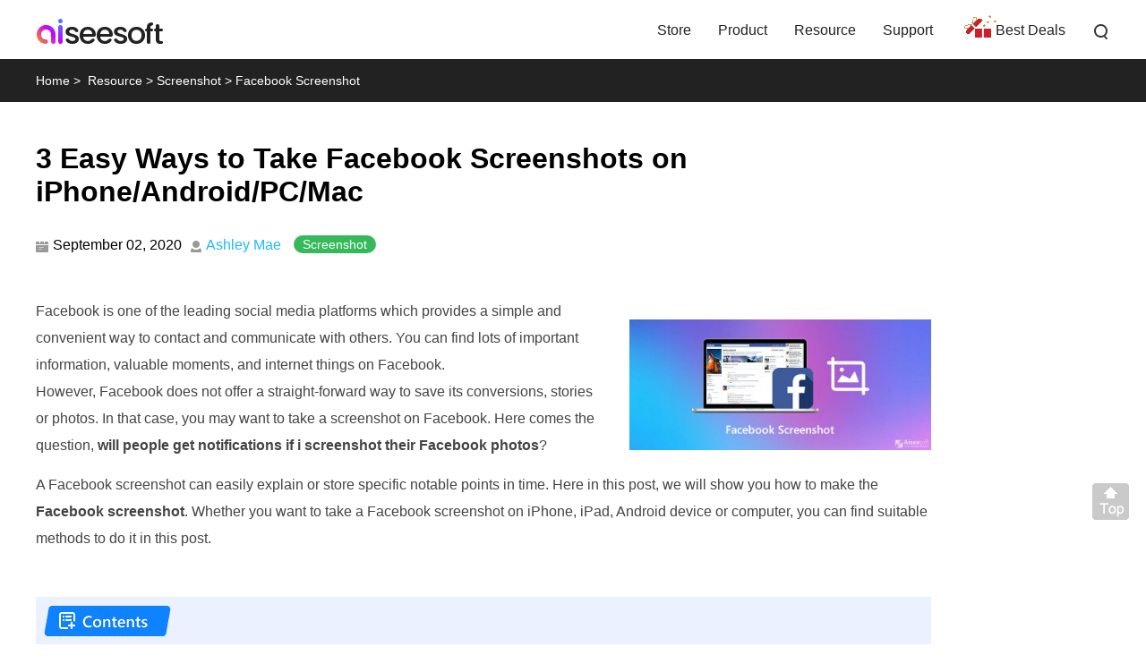

--- FILE ---
content_type: text/html
request_url: https://www.aiseesoft.com/how-to/facebook-screenshot.html
body_size: 6690
content:
<!DOCTYPE html>
<html lang="en" >
<head>
<meta http-equiv="Content-Type" content="text/html; charset=utf-8" />
<meta http-equiv="X-UA-Compatible" content="IE=edge,chrome=1" />
<meta name="viewport" content="width=device-width, initial-scale=1.0" />
<title>How to Take a Facebook Screenshot on iPhone/Android/Computer</title>
<meta name="description" content="Can you tell if someone takes a screenshot on Facebook? Does Facebook notify when you screenshot a picture 2020? How do you take a screenshot from Facebook? This post will answer all you all questions about the Facebook screenshot." />
<link rel="shortcut icon" href="/favicon.ico" type="image/x-icon" />
<link href="/css-new/article.css" rel="stylesheet" type="text/css" />
<link rel="canonical" href="https://www.aiseesoft.com/how-to/facebook-screenshot.html" />
<script type="application/ld+json">
{
  "@context": "http://schema.org",
  "@type": "Article",
  "mainEntityOfPage": {
    "@type": "WebPage",
     "@id": "https://www.aiseesoft.com/how-to/facebook-screenshot.html"
  },
  "headline": "How to Take a Facebook Screenshot on iPhone/Android/Computer",
  "image": {
    "@type": "ImageObject",
    "url": "https://www.aiseesoft.com/images/how-to/facebook-screenshot/facebook-screenshot.jpg",
    "height": 345,
	"width": 800  
  },
  "datePublished": "2020-09-02T17:34:00+08:00",
  "dateModified": "2020-09-02T17:34:00+08:00",
  "author": {
    "@type": "Person",
    "name": "Ashley Mae",
    "url": "https://www.aiseesoft.com/author/ashley-mae/"
  },
   "publisher": {
    "@type": "Organization",
    "name": "Aiseesoft",
    "logo": {
      "@type": "ImageObject",
      "url": "https://www.aiseesoft.com/style/images/logo.jpg",
      "width": 186,
      "height": 42
    }
  },
   "description": "Can you tell if someone takes a screenshot on Facebook? Does Facebook notify when you screenshot a picture 2020? How do you take a screenshot from Facebook? This post will answer all you all questions about the Facebook screenshot."
}
</script>
<script type="application/ld+json">
{
  "@context": "https://schema.org",
  "@type": "FAQPage",
  "mainEntity": [
  {
		"@type": "Question",
		"name": "Question 1. Can you tell if someone takes a screenshot on Facebook?",
		"acceptedAnswer": {
		  "@type": "Answer",
		  "text": "No. Facebook doesn't notify users if you take a screenshot or someone takes a screenshot on your Facebook post."
		}
	  },
	  
      {
		"@type": "Question",
		"name": "Question 2. Can you see who views your story on Facebook?",
		"acceptedAnswer": {
		  "@type": "Answer",
		  "text": "You are allowed to see who views your Facebook story. To check who has viewed your story, you can go to Stories section at the top of your News Feed. Then you can see exactly accounts that have viewed your post."
		}
	  },
      
      {
		"@type": "Question",
		"name": "Question 3. Can you screenshot a Facebook Dating?",
		"acceptedAnswer": {
		  "@type": "Answer",
		  "text": "No. You can't take screenshots on Facebook Dating. Facebook Dating will ask if you're cool with matching with friends of friends when you are taking a screenshot."
		}
	  }]
  }
</script>
<!-- Google Tag Manager -->
<script>(function(w,d,s,l,i){w[l]=w[l]||[];w[l].push({'gtm.start':
new Date().getTime(),event:'gtm.js'});var f=d.getElementsByTagName(s)[0],
j=d.createElement(s),dl=l!='dataLayer'?'&l='+l:'';j.async=true;j.src=
'https://www.googletagmanager.com/gtm.js?id='+i+dl;f.parentNode.insertBefore(j,f);
})(window,document,'script','dataLayer','GTM-P4RBVX6');</script>
<!-- End Google Tag Manager -->
</head>
<body>
<!-- Google Tag Manager (noscript) -->
<noscript><iframe src="https://www.googletagmanager.com/ns.html?id=GTM-P4RBVX6"
height="0" width="0" style="display:none;visibility:hidden"></iframe></noscript>
<!-- End Google Tag Manager (noscript) --><!-- #BeginLibraryItem "/Library/new-header-all.lbi" --><div id="header">
  <div class="container-max">
    <i class="toggle-left"></i>
    <a href="/" id="logo"><img src="/style/images/aiseesoft-logo.png" loading="lazy" alt="Aiseesoft"></a>
    <i class="toggle-right"></i>
    <ul class="clearfloat">
      <li><a href="/store/">Store</a></li>
      <li><a href="/product.html">Product</a> </li>
      <li><a href="/resource/">Resource</a></li>
      <li class="support"><a href="/support.html">Support</a></li>
      <li class="best-deals"><a href="/special/offer/">Best Deals</a></li>
      <li class="search show_hide"><i></i>
        <div class="slidingDiv clearfloat">
          <div id="searchcontainer">
            <form action="/search-results.html" method="get" name="s" id="search-form"><div id="search-container"><div id="search-logo"></div>
              <input type="hidden" name="cx" value="007565757824446242910:ylk3cgkfzak">
              <input type="hidden" name="cof" value="FORID:11"><input type="hidden" value="UTF-8" name="oe">
              <input type="hidden" name="domains" value="www.aiseesoft.com">
              <input type="hidden" name="sitesearch" value="www.aiseesoft.com">
              <input type="text" id="q" name="q" class="searchbox" placeholder="Search"><input type="submit" id="search_btn" name="search_btn" value="Search"></div></form></div>
        </div>
      </li>
    </ul>
  </div>
</div>
<div class="header_bg"></div><!-- #EndLibraryItem --><div id="breadcrumb">
  <div class="container"><a href="/" id="home">Home</a><span> &gt;</span> <a href="/resource/" class="crumb_left">Resource</a><span> &gt;</span><a href="/category/screenshot/" class="crumb_left">Screenshot</a><span> &gt;</span><span class="crumb_left">Facebook Screenshot</span></div>
</div>
<div id="article-main" class="container">
  <h1>3 Easy Ways to Take Facebook Screenshots on iPhone/Android/PC/Mac</h1>
  <div id="author_nav"><span id="date_section">September 02, 2020</span><a id="author_section" href="/author/ashley-mae/">Ashley Mae</a>
    <div class="category_section"><a href="/category/screenshot/">Screenshot</a></div>
  </div>
  <div class="article_level flex-box">
    <div class="left">
      <p>Facebook is one of the leading social media platforms which provides a simple and convenient way to contact and communicate with others. You can find lots of important information, valuable moments, and internet things on Facebook.</p>
      <p>However, Facebook does not offer a straight-forward way to save its conversions, stories or photos. In that case, you may want to take a screenshot on Facebook. Here comes the question, <strong>will people get notifications if i screenshot their Facebook photos</strong>?</p>
    </div>
    <div class="right_section"><img src="/images/how-to/facebook-screenshot/facebook-screenshot.jpg" alt="Facebook Screenshot" class="main_img" /></div>
    <p>A Facebook screenshot can easily explain or store specific notable points in time. Here in this post, we will show you how to make the <strong>Facebook screenshot</strong>. Whether you want to take a Facebook screenshot on iPhone, iPad, Android device or computer, you can find suitable methods to do it in this post.</p>
  </div>
  <div id="contents-new" class="flex-box">
    <ul>
      <li class="first"><i></i><a href="#part1">Part 1. How to Take a Facebook Screenshot on iPhone/iPad</a></li>
      <li class="first"><i></i><a href="#part2">Part 2. How to Take a Facebook Screenshot on Android Phone</a></li>
      <li class="first"><i></i><a href="#part3">Part 3. How to Make Facebook Screenshot on Windows PC and Mac</a></li>
      <li class="first"><i></i><a href="#part4">Part 4. FAQs of Facebook Screenshot</a></li>
    </ul>
  </div>
  <h2 id="part1" name="part1">Part 1. How to Take a Facebook Screenshot on iPhone/iPad</h2>
  <p>Some popular social media platforms like Snapchat and Instagram will notify when anyone takes a screenshot of your posts. But in fact, Facebook won't send any notifying message when you screenshot others' Facebook pictures or stories. Here in this part, we will show you how to screenshot Facebook on iOS device like iPhone and iPad.</p>
  <p>To capture a Facebook screenshot, you can use the default screenshot feature in iOS. If you are using an old iOS device like iPhone 8 Plus, iPhone SE, iPhone 7/6/5, or iPad mini/Air, you can simply press <span class="bold">Home</span> and <span class="bold">Power</span> button at the same time to take a screenshot of Facebook. For new iOS device like iPhone 11/X and iPad Pro, you can press the <span class="bold">Power</span> and <span class="bold">Volume Up</span> button to screenshot the Facebook post. These Facebook screenshots will be directly saved in the <span class="bold">Photo</span> app.</p>
  <p>Follow the similar steps, and you can <a href="/how-to/screenshot-facetime.html">take a screenshot on FaceTime</a>.</p>
  <h2 id="part2" name="part2">Part 2. How to Take A Facebook Screenshot on Android Phone</h2>
  <p>If you are an Android user, you can also take the regular screenshot way to capture a Facebook screenshot. For most Android devices, you can screenshot Facebook by pressing the <span class="bold">Power</span> and <span class="bold">Volume Down</span> buttons. If you don't get the screenshot, you can also try pressing the <span class="bold">Power</span> and <span class="bold">Volume Up</span> buttons, or <span class="bold">Volume Up</span> and <span class="bold">Volume Down</span> buttons.</p>
  <p>After you capture a Facebook screenshot, you can access it in the <span class="bold">Gallery</span> folder on your Android phone. You can find then in the <span class="bold">DCIM/Screenshots</span> folder on computer.</p>
  <p>Get more details here to <a href="/tutorial/android-screenshot.html">screenshot Android</a>.</p>
  <h2 id="part3" name="part3">Part 3. How to Make Facebook Screenshot on Windows PC and Mac</h2>
  <p>If you like to use Facebook on computer, you can rely on the popular screenshot software, <strong>Screen Recorder</strong> to take the Facebook screenshot. It has the capability to capture high resolution image even up to 4K. You can take a screenshot of Facebook with high quality.</p>
  <div class="product-section clearfloat">
    <div class="left"> <img src="/images/screen-recorder/sr.png" loading="lazy" alt="Screen Recorder" />
      <p><span class="download_value_box"></span> Downloads</p>
    </div>
    <div class="right">
      <p id="product_id" class="title" name="Aiseesoft_Screen_Recorder"><a href="/screen-recorder/">Screen Recorder</a></p>
      <ul>
        <li>Take a screenshot on Facebook conversation/story with high image quality.</li>
        <li>Screenshot Facebook with entire screen, active window or customized region.</li>
        <li>Screenshot Facebook and save it in popular image format like JPG, PNG, GIF, and more.</li>
        <li>Powerful editing features to edit Facebook screenshot and add various elements to it.</li>
        <li>Record meetings, music, calls, gameplay, lectures, etc. with high quality.</li>
      </ul>
      <div class="btn_v1 flex-box">
      <div class="down_box">
        <a href="https://download.aiseesoft.com/screen-recorder.exe" class="down win"><span class="flex-box"><i></i><span class="text"><span>Free Download</span><span>For Windows</span></span></span></a>
        <p><img src="/images/product/secure.svg" alt="Secure" width="11" height="13" />100% Secure. No Ads.</p>
      </div>
      <div class="down_box">
        <a href="https://download.aiseesoft.com/mac/mac-screen-recorder.zip" class="down mac"><span class="flex-box"><i></i><span class="text"><span>Free Download</span><span>For macOS</span></span></span></a>
        <p><img src="/images/product/secure.svg" alt="Secure" width="11" height="13" />100% Secure. No Ads.</p>
      </div> </div>
    </div>
  </div>
  <div class="step clearfloat">
    <div class="left bold">Step 1. </div>
    <div class="right">Free download, install and run this Facebook screenshot software on your computer. It allows you to take a Facebook screenshot on Windows PC and Mac. Make sure you download the right version.</div>
  </div>
  <div class="step clearfloat">
    <div class="left bold">Step 2. </div>
    <div class="right">Choose the <span class="bold">Screen Capture</span> feature when you get to the home window. You can on this free feature to capture your Facebook screenshots.</div>
  </div>
  <img src="/images/screen-recorder/screen-capture.jpg" loading="lazy" alt="Screen capture" class="autosize" />
  <div class="step clearfloat">
    <div class="left bold">Step 3. </div>
    <div class="right">After choosing the Screen Capture feature, there will be a pop-up window appears to guide you capture the Facebook screenshot. During this step, you are able to freely capture a rectangular screen by dragging your mouse. Also, you can take a full screen or a specific window capturing.</div>
  </div>
  <div class="step clearfloat">
    <div class="left bold">Step 4. </div>
    <div class="right">When you get the Facebook screenshot, you are given some editing features to edit it and adjust its output effect.</div>
  </div>
  <img src="/images/screen-recorder/edit-facebook-screenshot.jpg" loading="lazy" alt="Edit facebook screenshot" class="autosize" />
  <div class="step clearfloat">
    <div class="left bold">Step 5. </div>
    <div class="right">If you are satisfied with the Facebook screenshot, you can click the <strong>Save</strong> button to save the Facebook screenshot in any popular image format like JPG, PNG, BMP, GIF, or TIFF. As you can see from above.</div>
  </div>
  <h2 id="part4" name="part4">Part 4. FAQs of Facebook Screenshot</h2>
  <div id="faq_section">
    <h2 id="" name="">Frequently Asked Qusestions</h2>
    <div class="faq_inner">
      <div class="faq_items">
        <p class="faq_questions">Question 1. Can you tell if someone takes a screenshot on Facebook?</p>
        <p class="faq_answers">No. Facebook doesn't notify users if you take a screenshot or someone takes a screenshot on your Facebook post.</p>
      </div>
      <div class="faq_items">
        <p class="faq_questions">Question 2. Can you see who views your story on Facebook?</p>
        <p class="faq_answers">You are allowed to see who views your Facebook story. To check who has viewed your story, you can go to Stories section at the top of your News Feed. Then you can see exactly accounts that have viewed your post.</p>
      </div>
      <div class="faq_items">
        <p class="faq_questions">Question 3. Can you screenshot a Facebook Dating?</p>
        <p class="faq_answers">No. You can't take screenshots on Facebook Dating. Facebook Dating will ask if you're cool with matching with friends of friends when you are taking a screenshot.</p>
      </div>
    </div>
  </div>
  <p class="conclusion">Conclusion</p>
  <p>We have mainly talked about the <strong>Facebook screenshot</strong> in this post. You can get effective ways to take a screenshot of Facebook on computer and portable iOS/Android device. If you still have any questions about the Facebook screenshot, don't hesitate to contact us.</p>
  <div class="stars-container">
    <div id="starlist">
      <p id="ending">What do you think of this post?</p>
      <ul>
        <li class="light"><a href="javascript:;">1</a></li>
        <li class="light"><a href="javascript:;">2</a></li>
        <li class="light"><a href="javascript:;">3</a></li>
        <li class="light"><a href="javascript:;">4</a></li>
        <li class="light"><a href="javascript:;">5</a></li>
      </ul>
      <p id="showPanel">Excellent</p>
      <p id="rating"><span>Rating: 4.7 / 5 (based on 121 votes)</span><span><span>Follow Us on</span><a href="https://www.facebook.com/aiseesoft" rel="nofollow" target="_blank" class="facebook"> </a> <a href="https://twitter.com/AiseesoftStudio" rel="nofollow" target="_blank" class="twitter"> </a> <a href="https://www.youtube.com/c/aiseesoft" rel="nofollow" target="_blank" class="youtube"> </a></span></p>
    </div>
  </div>
  <div id="related_articles">
    <div class="container">
      <div id="more_reading">More Reading</div>
      <ul>
        <li><a href="/resource/screen-recorder-no-watermark.html"><img src="/images/more-reading/screen-recorder-no-watermark-s.jpg" loading="lazy" alt="Screen Recorder No Watermark"></a><a href="/resource/screen-recorder-no-watermark.html">10 Best Free Screen Recorder without Watermark</a>
         <p>Here we identify and list top 10 free screen recording software with no watermark for Windows 10/8/8.1/7, Mac OS X, iPhone, iPad and Android users to capture their screens.</p>
       </li>
        <li><a href="/how-to/vlc-screenshot.html"><img src="/images/more-reading/vlc-screenshot-s.jpg" loading="lazy" alt="VLC Screenshot" /></a><a href="/how-to/vlc-screenshot.html">VLC Screenshot - How to Take Screen Snapshots in VLC [2020]</a>
          <p>How do I take a screenshot on VLC player? Where are VLC screenshots saved? How to change snapshot/screenshot folder or location in VLC media player? All your questions about VLC screenshot will be answered in this post.</p>
        </li>
        <li><a href="/how-to/screenshot-alcatel.html"><img src="/images/more-reading/screenshot-on-alcatel-s.jpg" loading="lazy" alt="Screenshot on Alcatel" /></a><a href="/how-to/screenshot-alcatel.html">Four Quick and Easy Ways to Screenshot on Alcatel (One Touch) Phones </a>
          <p>This post shares the four easy and quick methods of taking screenshots on Alcatel phones like Fierce, IDOL, PIXI, ideal, POP, etc. and tablets to save shots anytime and anywhere.</p>
        </li>
      </ul>
    </div>
  </div>
  <div class="container">    <div class="add_reviews"><img src="/images/article/disqus-icon.png" loading="lazy" alt="Disqus Icon"/><span>Leave your comment and join our discussion</span></div></div>
</div>
<div id="aside-right">
  <div class="aside-right-top">
    <p class="title">Screenshot Tips</p>
    <a href="/how-to/screenshot-in-windows-media-player.html">Screenshot in Windows Media Player</a>
    <a href="/how-to/screenshot-entire-webpage.html">Screenshot Entire Webpage</a>
    <a href="/how-to/screenshot-part-of-screen.html">Screenshot Part of Screen</a>
    <a href="/how-to/screen-record-instagram-story.html">Screen Record instagram Story</a>
    <a href="/solution/where-are-steam-screenshots-saved.html">Where are Steam Screenshots Saved</a>
    <a href="/how-to/screenshot-a-video.html">Screenshot a Video</a>
    <a href="/how-to/screenshot-alcatel.html">Screenshot Alcatel</a>
    <a href="/how-to/take-a-screenshot-on-lenovo.html">Take a Screenshot on Lenovo</a>
    <a href="/how-to/take-screenshot-on-hp.html">Take Screenshot on HP</a>
    <a href="/how-to/take-a-screenshot-in-minecraft.html">Take a Screenshot in Minecraft</a>
    <a href="/how-to/screenshot-in-google-chrome.html">Take a Screenshot of Google Chrome</a>
    <a href="/how-to/snagit-scrolling-capture.html">Use Snagit Scrolling Capture to Take Full-Page Screenshot</a>
    <a href="/how-to/screenshot-on-surface-pro.html">Take Screenshots Surface Pro</a>
    <a href="/how-to/screenshot-on-htc.html">Screenshot on HTC</a>
    <a href="/how-to/screenshot-on-firefox.html">Screenshot on Firefox</a>
    <a href="/how-to/crop-screenshot-on-mac.html">Crop a Screenshot on Mac</a>
    <a href="/how-to/crop-screenshot-on-windows.html">Crop Screenshots on Windows</a>
</div><!-- #BeginLibraryItem "/Library/new-aside-article-screen-recorder.lbi" -->
  <div class="aside-right-product"> <a href="/screen-recorder/" class="title">Screen Recorder</a> <img src="/images/screen-recorder/box.png" loading="lazy" alt="box">
    <p class="info">Aiseesoft Screen Recorder is the best screen recording software to capture any activity like online videos, webcam calls, game on Windows/Mac.</p>
    <div class="btn_v1 flex-box">
      <div class="down_box">
        <a href="https://download.aiseesoft.com/screen-recorder.exe" class="down win"><span class="flex-box"><i></i><span class="text"><span>Free Download</span><span>For Windows</span></span></span></a>
        <p><img src="/images/product/secure.svg" alt="Secure" width="11" height="13" />100% Secure. No Ads.</p>
      </div>
      <div class="down_box">
        <a href="https://download.aiseesoft.com/mac/mac-screen-recorder.zip" class="down mac"><span class="flex-box"><i></i><span class="text"><span>Free Download</span><span>For macOS</span></span></span></a>
        <p><img src="/images/product/secure.svg" alt="Secure" width="11" height="13" />100% Secure. No Ads.</p>
      </div></div>
  </div>
  <!-- #EndLibraryItem --> </div><!-- #BeginLibraryItem "/Library/new-footer-all.lbi" -->
<div class="new-footer">
  <div class="container clearfloat">
      <div class="footer-box"><a href="/"> <img src="/style/index/aiseesoft.png" loading="lazy" alt="Aiseesoft" /></a> <a class="download" href="/download.html">Download Center</a><a class="download" href="/store/">Aiseesoft Store</a></div>
      <div class="footer-box footer-support">
        <h3>Support</h3>
        <ul>
          <li><a href="/support/retrieve-register-code/">Retrieve Registration Code</a></li>
          <li><a href="/faq.html">Sales FAQ</a></li>
          <li><a href="/support.html">Contact Support Team</a></li>
        </ul>
      </div>
      <div class="footer-box footer-social">
        <h3>Follow Us</h3>
        <div class="footer-sns"> <a href="https://www.facebook.com/aiseesoft" rel="nofollow" target="_blank" class="facebook"> </a> <a href="https://twitter.com/AiseesoftStudio" rel="nofollow" target="_blank" class="twitter"> </a> <a href="https://www.youtube.com/c/aiseesoft" rel="nofollow" target="_blank" class="youtube"> </a> </div>
      </div>
      <div class="botlink-company">
        <h3>Get Our Newsletter <img width="24" height="24" src="/style/index/email.svg" loading="lazy" alt="Email"></h3>
        <div class="email flex_box">
          <input type="email" placeholder="Enter your email" class="email_number">
          <input type="submit" value="Subscribe" class="subscribe_btn" data-operation="subscribe" data-label="footer">
        </div>
        <div class="error_tip">
          <p class="error_empty">*Required field</p>
          <p class="error_wrong">*Please enter a valid email</p>
        </div>
        <div class="language">
          <!-- GTranslate: https://gtranslate.io/ -->
 <select onchange="doGTranslate(this);"><option value="">Other Language</option><option value="en|en">English</option><option value="en|zh-CN">Chinese (Simplified)</option><option value="en|zh-TW">Chinese (Traditional)</option><option value="en|cs">Czech</option><option value="en|da">Danish</option><option value="en|nl">Dutch</option><option value="en|fi">Finnish</option><option value="en|el">Greek</option><option value="en|it">Italian</option><option value="en|no">Norwegian</option><option value="en|pl">Polish</option><option value="en|ru">Russian</option><option value="en|sv">Swedish</option><option value="en|hu">Hungarian</option><option value="en|tr">Turkish</option><option value="en|ko">Korean</option></select>

 <script type="text/javascript">
 /* <![CDATA[ */
 function doGTranslate(lang_pair) {if(lang_pair.value)lang_pair=lang_pair.value;if(lang_pair=='')return;var lang=lang_pair.split('|')[1];var plang=location.hostname.split('.')[0];if(plang.length !=2 && plang.toLowerCase() != 'zh-cn' && plang.toLowerCase() != 'zh-tw')plang='en';location.href=location.protocol+'//'+(lang == 'en' ? '' : lang+'.')+location.hostname.replace('www.', '').replace(RegExp('^' + plang + '\\.'), '')+location.pathname+location.search;}
 /* ]]> */
 </script>
        </div>
      </div>
  </div>
</div>
<div id="new-footer-bottom">
  <div class="container">
    <p><a href="/about.html" rel="nofollow">About Aiseesoft</a> | <a href="/privacy-policy.html" rel="nofollow">Privacy</a> | <a href="/support.html">Support</a> | <a href="/resource/">Resource</a> | <a href="/affiliate.html" rel="nofollow">Affiliate</a> | <a href="/company/contact-pr.html" rel="nofollow">Contact us</a> <span class="copyright">Copyright &copy; 2026 Aiseesoft Studio. All rights reserved.</span></p>
  </div>
</div><!-- #EndLibraryItem --><div id="goTop" class="back-to" style=""><a class="back-top" onclick="window.scrollTo(0,0);return false;" href="#top">Back to top</a></div>
<script type="text/javascript" src="/js-new/article.js"></script> 
</body>
</html>

--- FILE ---
content_type: application/javascript
request_url: https://www.aiseesoft.com/js-new/article.js
body_size: 34120
content:
"use strict";var _typeof="function"==typeof Symbol&&"symbol"==typeof Symbol.iterator?function(e){return typeof e}:function(e){return e&&"function"==typeof Symbol&&e.constructor===Symbol&&e!==Symbol.prototype?"symbol":typeof e};function _defineProperty(e,t,n){return t in e?Object.defineProperty(e,t,{value:n,enumerable:!0,configurable:!0,writable:!0}):e[t]=n,e}function system_confirm(){var e=navigator.userAgent;return-1<e.indexOf("Win")?"win":-1<e.indexOf("Mac")?"mac":void 0}function device_confirm(){for(var e=navigator.userAgent,t=["Android","iPhone","SymbianOS","Windows Phone","iPad","iPod"],n=!0,i=0;i<t.length;i++)if(0<e.indexOf(t[i])){n=!1;break}return n}!function(e,t){"object"==("undefined"==typeof module?"undefined":_typeof(module))&&"object"==_typeof(module.exports)?module.exports=e.document?t(e,!0):function(e){if(!e.document)throw new Error("jQuery requires a window with a document");return t(e)}:t(e)}("undefined"!=typeof window?window:void 0,function(h,e){function t(e,t){return t.toUpperCase()}var n=[],u=n.slice,m=n.concat,a=n.push,o=n.indexOf,i={},s=i.toString,g=i.hasOwnProperty,v={},b=h.document,r="2.1.1 -css/hiddenVisibleSelectors,-effects/animatedSelector",w=function e(t,n){return new e.fn.init(t,n)},l=/^[\s\uFEFF\xA0]+|[\s\uFEFF\xA0]+$/g,c=/^-ms-/,d=/-([\da-z])/gi;function p(e){var t=e.length,n=w.type(e);return"function"!==n&&!w.isWindow(e)&&(!(1!==e.nodeType||!t)||("array"===n||0===t||"number"==typeof t&&0<t&&t-1 in e))}w.fn=w.prototype={jquery:r,constructor:w,selector:"",length:0,toArray:function(){return u.call(this)},get:function(e){return null!=e?e<0?this[e+this.length]:this[e]:u.call(this)},pushStack:function(e){e=w.merge(this.constructor(),e);return e.prevObject=this,e.context=this.context,e},each:function(e,t){return w.each(this,e,t)},map:function(n){return this.pushStack(w.map(this,function(e,t){return n.call(e,t,e)}))},slice:function(){return this.pushStack(u.apply(this,arguments))},first:function(){return this.eq(0)},last:function(){return this.eq(-1)},eq:function(e){var t=this.length,e=+e+(e<0?t:0);return this.pushStack(0<=e&&e<t?[this[e]]:[])},end:function(){return this.prevObject||this.constructor(null)},push:a,sort:n.sort,splice:n.splice},w.extend=w.fn.extend=function(){var e,t,n,i,o,s=arguments[0]||{},r=1,a=arguments.length,l=!1;for("boolean"==typeof s&&(l=s,s=arguments[r]||{},r++),"object"==(void 0===s?"undefined":_typeof(s))||w.isFunction(s)||(s={}),r===a&&(s=this,r--);r<a;r++)if(null!=(e=arguments[r]))for(t in e)o=s[t],s!==(n=e[t])&&(l&&n&&(w.isPlainObject(n)||(i=w.isArray(n)))?(o=i?(i=!1,o&&w.isArray(o)?o:[]):o&&w.isPlainObject(o)?o:{},s[t]=w.extend(l,o,n)):void 0!==n&&(s[t]=n));return s},w.extend({expando:"jQuery"+(r+Math.random()).replace(/\D/g,""),isReady:!0,error:function(e){throw new Error(e)},noop:function(){},isFunction:function(e){return"function"===w.type(e)},isArray:Array.isArray,isWindow:function(e){return null!=e&&e===e.window},isNumeric:function(e){return!w.isArray(e)&&0<=e-parseFloat(e)},isPlainObject:function(e){return"object"===w.type(e)&&!e.nodeType&&!w.isWindow(e)&&!(e.constructor&&!g.call(e.constructor.prototype,"isPrototypeOf"))},isEmptyObject:function(e){for(var t in e)return!1;return!0},type:function(e){return null==e?e+"":"object"==(void 0===e?"undefined":_typeof(e))||"function"==typeof e?i[s.call(e)]||"object":void 0===e?"undefined":_typeof(e)},globalEval:function(e){var t,n=eval;(e=w.trim(e))&&(1===e.indexOf("use strict")?((t=b.createElement("script")).text=e,b.head.appendChild(t).parentNode.removeChild(t)):n(e))},camelCase:function(e){return e.replace(c,"ms-").replace(d,t)},nodeName:function(e,t){return e.nodeName&&e.nodeName.toLowerCase()===t.toLowerCase()},each:function(e,t,n){var i=0,o=e.length,s=p(e);if(n){if(s)for(;i<o&&!1!==t.apply(e[i],n);i++);else for(i in e)if(!1===t.apply(e[i],n))break}else if(s)for(;i<o&&!1!==t.call(e[i],i,e[i]);i++);else for(i in e)if(!1===t.call(e[i],i,e[i]))break;return e},trim:function(e){return null==e?"":(e+"").replace(l,"")},makeArray:function(e,t){t=t||[];return null!=e&&(p(Object(e))?w.merge(t,"string"==typeof e?[e]:e):a.call(t,e)),t},inArray:function(e,t,n){return null==t?-1:o.call(t,e,n)},merge:function(e,t){for(var n=+t.length,i=0,o=e.length;i<n;i++)e[o++]=t[i];return e.length=o,e},grep:function(e,t,n){for(var i=[],o=0,s=e.length,r=!n;o<s;o++)!t(e[o],o)!=r&&i.push(e[o]);return i},map:function(e,t,n){var i,o=0,s=e.length,r=[];if(p(e))for(;o<s;o++)null!=(i=t(e[o],o,n))&&r.push(i);else for(o in e)null!=(i=t(e[o],o,n))&&r.push(i);return m.apply([],r)},guid:1,proxy:function(e,t){var n,i;return"string"==typeof t&&(i=e[t],t=e,e=i),w.isFunction(e)?(n=u.call(arguments,2),(i=function(){return e.apply(t||this,n.concat(u.call(arguments)))}).guid=e.guid=e.guid||w.guid++,i):void 0},now:Date.now,support:v}),w.each("Boolean Number String Function Array Date RegExp Object Error".split(" "),function(e,t){i["[object "+t+"]"]=t.toLowerCase()});function f(e,t){if(e===t)return y=!0,0;var n=t.compareDocumentPosition&&e.compareDocumentPosition&&e.compareDocumentPosition(t);return n?1&n?e===b||w.contains(b,e)?-1:t===b||w.contains(b,t)?1:0:4&n?-1:1:e.compareDocumentPosition?-1:1}var y,x=(Ot=h.document.documentElement).matches||Ot.webkitMatchesSelector||Ot.mozMatchesSelector||Ot.oMatchesSelector||Ot.msMatchesSelector;w.extend({find:function(e,t,n,i){var o,s,r=0;if(n=n||[],!e||"string"!=typeof e)return n;if(1!==(s=(t=t||b).nodeType)&&9!==s)return[];if(i)for(;o=i[r++];)w.find.matchesSelector(o,e)&&n.push(o);else w.merge(n,t.querySelectorAll(e));return n},unique:function(e){var t,n=[],i=0,o=0;if(y=!1,e.sort(f),y){for(;t=e[i++];)t===e[i]&&(o=n.push(i));for(;o--;)e.splice(n[o],1)}return e},text:function(e){var t,n="",i=0,o=e.nodeType;if(o){if(1===o||9===o||11===o)return e.textContent;if(3===o||4===o)return e.nodeValue}else for(;t=e[i++];)n+=w.text(t);return n},contains:function(e,t){var n=9===e.nodeType?e.documentElement:e,t=t&&t.parentNode;return e===t||!(!t||1!==t.nodeType||!n.contains(t))},isXMLDoc:function(e){return"HTML"!==(e.ownerDocument||e).documentElement.nodeName},expr:{attrHandle:{},match:{bool:/^(?:checked|selected|async|autofocus|autoplay|controls|defer|disabled|hidden|ismap|loop|multiple|open|readonly|required|scoped)$/i,needsContext:/^[\x20\t\r\n\f]*[>+~]/}}}),w.extend(w.find,{matches:function(e,t){return w.find(e,null,null,t)},matchesSelector:function(e,t){return x.call(e,t)},attr:function(e,t){return e.getAttribute(t)}});var _=w.expr.match.needsContext,$=/^<(\w+)\s*\/?>(?:<\/\1>|)$/,k=/^.[^:#\[\.,]*$/;function C(e,n,i){if(w.isFunction(n))return w.grep(e,function(e,t){return!!n.call(e,t,e)!==i});if(n.nodeType)return w.grep(e,function(e){return e===n!==i});if("string"==typeof n){if(k.test(n))return w.filter(n,e,i);n=w.filter(n,e)}return w.grep(e,function(e){return 0<=o.call(n,e)!==i})}w.filter=function(e,t,n){var i=t[0];return n&&(e=":not("+e+")"),1===t.length&&1===i.nodeType?w.find.matchesSelector(i,e)?[i]:[]:w.find.matches(e,w.grep(t,function(e){return 1===e.nodeType}))},w.fn.extend({find:function(e){var t,n=this.length,i=[],o=this;if("string"!=typeof e)return this.pushStack(w(e).filter(function(){for(t=0;t<n;t++)if(w.contains(o[t],this))return!0}));for(t=0;t<n;t++)w.find(e,o[t],i);return(i=this.pushStack(1<n?w.unique(i):i)).selector=this.selector?this.selector+" "+e:e,i},filter:function(e){return this.pushStack(C(this,e||[],!1))},not:function(e){return this.pushStack(C(this,e||[],!0))},is:function(e){return!!C(this,"string"==typeof e&&_.test(e)?w(e):e||[],!1).length}});var T=/^(?:\s*(<[\w\W]+>)[^>]*|#([\w-]*))$/;(w.fn.init=function(e,t){var n,i;if(!e)return this;if("string"!=typeof e)return e.nodeType?(this.context=this[0]=e,this.length=1,this):w.isFunction(e)?void 0!==S.ready?S.ready(e):e(w):(void 0!==e.selector&&(this.selector=e.selector,this.context=e.context),w.makeArray(e,this));if(!(n="<"===e[0]&&">"===e[e.length-1]&&3<=e.length?[null,e,null]:T.exec(e))||!n[1]&&t)return(!t||t.jquery?t||S:this.constructor(t)).find(e);if(n[1]){if(t=t instanceof w?t[0]:t,w.merge(this,w.parseHTML(n[1],t&&t.nodeType?t.ownerDocument||t:b,!0)),$.test(n[1])&&w.isPlainObject(t))for(n in t)w.isFunction(this[n])?this[n](t[n]):this.attr(n,t[n]);return this}return(i=b.getElementById(n[2]))&&i.parentNode&&(this.length=1,this[0]=i),this.context=b,this.selector=e,this}).prototype=w.fn;var S=w(b),A=/^(?:parents|prev(?:Until|All))/,j={children:!0,contents:!0,next:!0,prev:!0};function E(e,t){for(;(e=e[t])&&1!==e.nodeType;);return e}w.extend({dir:function(e,t,n){for(var i=[],o=void 0!==n;(e=e[t])&&9!==e.nodeType;)if(1===e.nodeType){if(o&&w(e).is(n))break;i.push(e)}return i},sibling:function(e,t){for(var n=[];e;e=e.nextSibling)1===e.nodeType&&e!==t&&n.push(e);return n}}),w.fn.extend({has:function(e){var t=w(e,this),n=t.length;return this.filter(function(){for(var e=0;e<n;e++)if(w.contains(this,t[e]))return!0})},closest:function(e,t){for(var n,i=0,o=this.length,s=[],r=_.test(e)||"string"!=typeof e?w(e,t||this.context):0;i<o;i++)for(n=this[i];n&&n!==t;n=n.parentNode)if(n.nodeType<11&&(r?-1<r.index(n):1===n.nodeType&&w.find.matchesSelector(n,e))){s.push(n);break}return this.pushStack(1<s.length?w.unique(s):s)},index:function(e){return e?"string"==typeof e?o.call(w(e),this[0]):o.call(this,e.jquery?e[0]:e):this[0]&&this[0].parentNode?this.first().prevAll().length:-1},add:function(e,t){return this.pushStack(w.unique(w.merge(this.get(),w(e,t))))},addBack:function(e){return this.add(null==e?this.prevObject:this.prevObject.filter(e))}}),w.each({parent:function(e){e=e.parentNode;return e&&11!==e.nodeType?e:null},parents:function(e){return w.dir(e,"parentNode")},parentsUntil:function(e,t,n){return w.dir(e,"parentNode",n)},next:function(e){return E(e,"nextSibling")},prev:function(e){return E(e,"previousSibling")},nextAll:function(e){return w.dir(e,"nextSibling")},prevAll:function(e){return w.dir(e,"previousSibling")},nextUntil:function(e,t,n){return w.dir(e,"nextSibling",n)},prevUntil:function(e,t,n){return w.dir(e,"previousSibling",n)},siblings:function(e){return w.sibling((e.parentNode||{}).firstChild,e)},children:function(e){return w.sibling(e.firstChild)},contents:function(e){return e.contentDocument||w.merge([],e.childNodes)}},function(i,o){w.fn[i]=function(e,t){var n=w.map(this,o,e);return(t="Until"!==i.slice(-5)?e:t)&&"string"==typeof t&&(n=w.filter(t,n)),1<this.length&&(j[i]||w.unique(n),A.test(i)&&n.reverse()),this.pushStack(n)}});var D,O=/\S+/g,P={};function N(){b.removeEventListener("DOMContentLoaded",N,!1),h.removeEventListener("load",N,!1),w.ready()}w.Callbacks=function(o){var e,n;o="string"==typeof o?P[o]||(n=P[e=o]={},w.each(e.match(O)||[],function(e,t){n[t]=!0}),n):w.extend({},o);function i(e){for(t=o.memory&&e,s=!0,c=a||0,a=0,l=u.length,r=!0;u&&c<l;c++)if(!1===u[c].apply(e[0],e[1])&&o.stopOnFalse){t=!1;break}r=!1,u&&(d?d.length&&i(d.shift()):t?u=[]:p.disable())}var t,s,r,a,l,c,u=[],d=!o.once&&[],p={add:function(){var e;return u&&(e=u.length,function i(e){w.each(e,function(e,t){var n=w.type(t);"function"===n?o.unique&&p.has(t)||u.push(t):t&&t.length&&"string"!==n&&i(t)})}(arguments),r?l=u.length:t&&(a=e,i(t))),this},remove:function(){return u&&w.each(arguments,function(e,t){for(var n;-1<(n=w.inArray(t,u,n));)u.splice(n,1),r&&(n<=l&&l--,n<=c&&c--)}),this},has:function(e){return e?-1<w.inArray(e,u):!(!u||!u.length)},empty:function(){return u=[],l=0,this},disable:function(){return u=d=t=void 0,this},disabled:function(){return!u},lock:function(){return d=void 0,t||p.disable(),this},locked:function(){return!d},fireWith:function(e,t){return!u||s&&!d||(t=[e,(t=t||[]).slice?t.slice():t],r?d.push(t):i(t)),this},fire:function(){return p.fireWith(this,arguments),this},fired:function(){return!!s}};return p},w.extend({Deferred:function(e){var s=[["resolve","done",w.Callbacks("once memory"),"resolved"],["reject","fail",w.Callbacks("once memory"),"rejected"],["notify","progress",w.Callbacks("memory")]],o="pending",r={state:function(){return o},always:function(){return a.done(arguments).fail(arguments),this},then:function(){var o=arguments;return w.Deferred(function(i){w.each(s,function(e,t){var n=w.isFunction(o[e])&&o[e];a[t[1]](function(){var e=n&&n.apply(this,arguments);e&&w.isFunction(e.promise)?e.promise().done(i.resolve).fail(i.reject).progress(i.notify):i[t[0]+"With"](this===r?i.promise():this,n?[e]:arguments)})}),o=null}).promise()},promise:function(e){return null!=e?w.extend(e,r):r}},a={};return r.pipe=r.then,w.each(s,function(e,t){var n=t[2],i=t[3];r[t[1]]=n.add,i&&n.add(function(){o=i},s[1^e][2].disable,s[2][2].lock),a[t[0]]=function(){return a[t[0]+"With"](this===a?r:this,arguments),this},a[t[0]+"With"]=n.fireWith}),r.promise(a),e&&e.call(a,a),a},when:function(e){function t(t,n,i){return function(e){n[t]=this,i[t]=1<arguments.length?u.call(arguments):e,i===o?c.notifyWith(n,i):--l||c.resolveWith(n,i)}}var o,n,i,s=0,r=u.call(arguments),a=r.length,l=1!==a||e&&w.isFunction(e.promise)?a:0,c=1===l?e:w.Deferred();if(1<a)for(o=new Array(a),n=new Array(a),i=new Array(a);s<a;s++)r[s]&&w.isFunction(r[s].promise)?r[s].promise().done(t(s,i,r)).fail(c.reject).progress(t(s,n,o)):--l;return l||c.resolveWith(i,r),c.promise()}}),w.fn.ready=function(e){return w.ready.promise().done(e),this},w.extend({isReady:!1,readyWait:1,holdReady:function(e){e?w.readyWait++:w.ready(!0)},ready:function(e){(!0===e?--w.readyWait:w.isReady)||((w.isReady=!0)!==e&&0<--w.readyWait||(D.resolveWith(b,[w]),w.fn.triggerHandler&&(w(b).triggerHandler("ready"),w(b).off("ready"))))}}),w.ready.promise=function(e){return D||(D=w.Deferred(),"complete"===b.readyState?setTimeout(w.ready):(b.addEventListener("DOMContentLoaded",N,!1),h.addEventListener("load",N,!1))),D.promise(e)},w.ready.promise();var F=w.access=function(e,t,n,i,o,s,r){var a=0,l=e.length,c=null==n;if("object"===w.type(n))for(a in o=!0,n)w.access(e,t,a,n[a],!0,s,r);else if(void 0!==i&&(o=!0,w.isFunction(i)||(r=!0),t=c?r?(t.call(e,i),null):(c=t,function(e,t,n){return c.call(w(e),n)}):t))for(;a<l;a++)t(e[a],n,r?i:i.call(e[a],a,t(e[a],n)));return o?e:c?t.call(e):l?t(e[0],n):s};function q(){Object.defineProperty(this.cache={},0,{get:function(){return{}}}),this.expando=w.expando+Math.random()}w.acceptData=function(e){return 1===e.nodeType||9===e.nodeType||!+e.nodeType},q.uid=1,q.accepts=w.acceptData,q.prototype={key:function(t){if(!q.accepts(t))return 0;var n={},i=t[this.expando];if(!i){i=q.uid++;try{n[this.expando]={value:i},Object.defineProperties(t,n)}catch(e){n[this.expando]=i,w.extend(t,n)}}return this.cache[i]||(this.cache[i]={}),i},set:function(e,t,n){var i,e=this.key(e),o=this.cache[e];if("string"==typeof t)o[t]=n;else if(w.isEmptyObject(o))w.extend(this.cache[e],t);else for(i in t)o[i]=t[i];return o},get:function(e,t){e=this.cache[this.key(e)];return void 0===t?e:e[t]},access:function(e,t,n){var i;return void 0===t||t&&"string"==typeof t&&void 0===n?void 0!==(i=this.get(e,t))?i:this.get(e,w.camelCase(t)):(this.set(e,t,n),void 0!==n?n:t)},remove:function(e,t){var n,i,e=this.key(e),o=this.cache[e];if(void 0===t)this.cache[e]={};else{n=(i=w.isArray(t)?t.concat(t.map(w.camelCase)):(e=w.camelCase(t),t in o?[t,e]:(i=e)in o?[i]:i.match(O)||[])).length;for(;n--;)delete o[i[n]]}},hasData:function(e){return!w.isEmptyObject(this.cache[e[this.expando]]||{})},discard:function(e){e[this.expando]&&delete this.cache[e[this.expando]]}};var M=new q,z=new q,H=/^(?:\{[\w\W]*\}|\[[\w\W]*\])$/,L=/([A-Z])/g;function W(e,t,n){var i;if(void 0===n&&1===e.nodeType)if(i="data-"+t.replace(L,"-$1").toLowerCase(),"string"==typeof(n=e.getAttribute(i))){try{n="true"===n||"false"!==n&&("null"===n?null:+n+""===n?+n:H.test(n)?w.parseJSON(n):n)}catch(e){}z.set(e,t,n)}else n=void 0;return n}w.extend({hasData:function(e){return z.hasData(e)||M.hasData(e)},data:function(e,t,n){return z.access(e,t,n)},removeData:function(e,t){z.remove(e,t)},_data:function(e,t,n){return M.access(e,t,n)},_removeData:function(e,t){M.remove(e,t)}}),w.fn.extend({data:function(i,e){var t,n,o,s=this[0],r=s&&s.attributes;if(void 0!==i)return"object"==(void 0===i?"undefined":_typeof(i))?this.each(function(){z.set(this,i)}):F(this,function(t){var e,n=w.camelCase(i);if(s&&void 0===t)return void 0!==(e=z.get(s,i))||void 0!==(e=z.get(s,n))?e:void 0!==(e=W(s,n,void 0))?e:void 0;this.each(function(){var e=z.get(this,n);z.set(this,n,t),-1!==i.indexOf("-")&&void 0!==e&&z.set(this,i,t)})},null,e,1<arguments.length,null,!0);if(this.length&&(o=z.get(s),1===s.nodeType&&!M.get(s,"hasDataAttrs"))){for(t=r.length;t--;)r[t]&&(0===(n=r[t].name).indexOf("data-")&&(n=w.camelCase(n.slice(5)),W(s,n,o[n])));M.set(s,"hasDataAttrs",!0)}return o},removeData:function(e){return this.each(function(){z.remove(this,e)})}}),w.extend({queue:function(e,t,n){var i;return e?(i=M.get(e,t=(t||"fx")+"queue"),n&&(!i||w.isArray(n)?i=M.access(e,t,w.makeArray(n)):i.push(n)),i||[]):void 0},dequeue:function(e,t){t=t||"fx";var n=w.queue(e,t),i=n.length,o=n.shift(),s=w._queueHooks(e,t);"inprogress"===o&&(o=n.shift(),i--),o&&("fx"===t&&n.unshift("inprogress"),delete s.stop,o.call(e,function(){w.dequeue(e,t)},s)),!i&&s&&s.empty.fire()},_queueHooks:function(e,t){var n=t+"queueHooks";return M.get(e,n)||M.access(e,n,{empty:w.Callbacks("once memory").add(function(){M.remove(e,[t+"queue",n])})})}}),w.fn.extend({queue:function(t,n){var e=2;return"string"!=typeof t&&(n=t,t="fx",e--),arguments.length<e?w.queue(this[0],t):void 0===n?this:this.each(function(){var e=w.queue(this,t,n);w._queueHooks(this,t),"fx"===t&&"inprogress"!==e[0]&&w.dequeue(this,t)})},dequeue:function(e){return this.each(function(){w.dequeue(this,e)})},clearQueue:function(e){return this.queue(e||"fx",[])},promise:function(e,t){function n(){--o||s.resolveWith(r,[r])}var i,o=1,s=w.Deferred(),r=this,a=this.length;for("string"!=typeof e&&(t=e,e=void 0),e=e||"fx";a--;)(i=M.get(r[a],e+"queueHooks"))&&i.empty&&(o++,i.empty.add(n));return n(),s.promise(t)}});function I(e,t){return"none"===w.css(e=t||e,"display")||!w.contains(e.ownerDocument,e)}var R=/[+-]?(?:\d*\.|)\d+(?:[eE][+-]?\d+|)/.source,B=["Top","Right","Bottom","Left"],K=/^(?:checkbox|radio)$/i;n=b.createDocumentFragment().appendChild(b.createElement("div")),(r=b.createElement("input")).setAttribute("type","radio"),r.setAttribute("checked","checked"),r.setAttribute("name","t"),n.appendChild(r),v.checkClone=n.cloneNode(!0).cloneNode(!0).lastChild.checked,n.innerHTML="<textarea>x</textarea>",v.noCloneChecked=!!n.cloneNode(!0).lastChild.defaultValue;var X="undefined";v.focusinBubbles="onfocusin"in h;var U=/^key/,V=/^(?:mouse|pointer|contextmenu)|click/,Y=/^(?:focusinfocus|focusoutblur)$/,Q=/^([^.]*)(?:\.(.+)|)$/;function G(){return!0}function J(){return!1}function Z(){try{return b.activeElement}catch(e){}}w.event={global:{},add:function(t,e,n,i,o){var s,r,a,l,c,u,d,p,f,h=M.get(t);if(h)for(n.handler&&(n=(s=n).handler,o=s.selector),n.guid||(n.guid=w.guid++),(a=h.events)||(a=h.events={}),(r=h.handle)||(r=h.handle=function(e){return(void 0===w?"undefined":_typeof(w))!==X&&w.event.triggered!==e.type?w.event.dispatch.apply(t,arguments):void 0}),l=(e=(e||"").match(O)||[""]).length;l--;)d=f=(c=Q.exec(e[l])||[])[1],p=(c[2]||"").split(".").sort(),d&&(u=w.event.special[d]||{},d=(o?u.delegateType:u.bindType)||d,u=w.event.special[d]||{},c=w.extend({type:d,origType:f,data:i,handler:n,guid:n.guid,selector:o,needsContext:o&&w.expr.match.needsContext.test(o),namespace:p.join(".")},s),(f=a[d])||((f=a[d]=[]).delegateCount=0,u.setup&&!1!==u.setup.call(t,i,p,r)||t.addEventListener&&t.addEventListener(d,r,!1)),u.add&&(u.add.call(t,c),c.handler.guid||(c.handler.guid=n.guid)),o?f.splice(f.delegateCount++,0,c):f.push(c),w.event.global[d]=!0)},remove:function(e,t,n,i,o){var s,r,a,l,c,u,d,p,f,h,m,g=M.hasData(e)&&M.get(e);if(g&&(l=g.events)){for(c=(t=(t||"").match(O)||[""]).length;c--;)if(f=m=(a=Q.exec(t[c])||[])[1],h=(a[2]||"").split(".").sort(),f){for(d=w.event.special[f]||{},p=l[f=(i?d.delegateType:d.bindType)||f]||[],a=a[2]&&new RegExp("(^|\\.)"+h.join("\\.(?:.*\\.|)")+"(\\.|$)"),r=s=p.length;s--;)u=p[s],!o&&m!==u.origType||n&&n.guid!==u.guid||a&&!a.test(u.namespace)||i&&i!==u.selector&&("**"!==i||!u.selector)||(p.splice(s,1),u.selector&&p.delegateCount--,d.remove&&d.remove.call(e,u));r&&!p.length&&(d.teardown&&!1!==d.teardown.call(e,h,g.handle)||w.removeEvent(e,f,g.handle),delete l[f])}else for(f in l)w.event.remove(e,f+t[c],n,i,!0);w.isEmptyObject(l)&&(delete g.handle,M.remove(e,"events"))}},trigger:function(e,t,n,i){var o,s,r,a,l,c,u=[n||b],d=g.call(e,"type")?e.type:e,p=g.call(e,"namespace")?e.namespace.split("."):[],f=s=n=n||b;if(3!==n.nodeType&&8!==n.nodeType&&!Y.test(d+w.event.triggered)&&(0<=d.indexOf(".")&&(d=(p=d.split(".")).shift(),p.sort()),a=d.indexOf(":")<0&&"on"+d,(e=e[w.expando]?e:new w.Event(d,"object"==(void 0===e?"undefined":_typeof(e))&&e)).isTrigger=i?2:3,e.namespace=p.join("."),e.namespace_re=e.namespace?new RegExp("(^|\\.)"+p.join("\\.(?:.*\\.|)")+"(\\.|$)"):null,e.result=void 0,e.target||(e.target=n),t=null==t?[e]:w.makeArray(t,[e]),c=w.event.special[d]||{},i||!c.trigger||!1!==c.trigger.apply(n,t))){if(!i&&!c.noBubble&&!w.isWindow(n)){for(r=c.delegateType||d,Y.test(r+d)||(f=f.parentNode);f;f=f.parentNode)u.push(f),s=f;s===(n.ownerDocument||b)&&u.push(s.defaultView||s.parentWindow||h)}for(o=0;(f=u[o++])&&!e.isPropagationStopped();)e.type=1<o?r:c.bindType||d,(l=(M.get(f,"events")||{})[e.type]&&M.get(f,"handle"))&&l.apply(f,t),(l=a&&f[a])&&l.apply&&w.acceptData(f)&&(e.result=l.apply(f,t),!1===e.result&&e.preventDefault());return e.type=d,i||e.isDefaultPrevented()||c._default&&!1!==c._default.apply(u.pop(),t)||!w.acceptData(n)||a&&w.isFunction(n[d])&&!w.isWindow(n)&&((s=n[a])&&(n[a]=null),n[w.event.triggered=d](),w.event.triggered=void 0,s&&(n[a]=s)),e.result}},dispatch:function(e){e=w.event.fix(e);var t,n,i,o,s,r=u.call(arguments),a=(M.get(this,"events")||{})[e.type]||[],l=w.event.special[e.type]||{};if((r[0]=e).delegateTarget=this,!l.preDispatch||!1!==l.preDispatch.call(this,e)){for(s=w.event.handlers.call(this,e,a),t=0;(i=s[t++])&&!e.isPropagationStopped();)for(e.currentTarget=i.elem,n=0;(o=i.handlers[n++])&&!e.isImmediatePropagationStopped();)e.namespace_re&&!e.namespace_re.test(o.namespace)||(e.handleObj=o,e.data=o.data,void 0!==(o=((w.event.special[o.origType]||{}).handle||o.handler).apply(i.elem,r))&&!1===(e.result=o)&&(e.preventDefault(),e.stopPropagation()));return l.postDispatch&&l.postDispatch.call(this,e),e.result}},handlers:function(e,t){var n,i,o,s,r=[],a=t.delegateCount,l=e.target;if(a&&l.nodeType&&(!e.button||"click"!==e.type))for(;l!==this;l=l.parentNode||this)if(!0!==l.disabled||"click"!==e.type){for(i=[],n=0;n<a;n++)void 0===i[o=(s=t[n]).selector+" "]&&(i[o]=s.needsContext?0<=w(o,this).index(l):w.find(o,this,null,[l]).length),i[o]&&i.push(s);i.length&&r.push({elem:l,handlers:i})}return a<t.length&&r.push({elem:this,handlers:t.slice(a)}),r},props:"altKey bubbles cancelable ctrlKey currentTarget eventPhase metaKey relatedTarget shiftKey target timeStamp view which".split(" "),fixHooks:{},keyHooks:{props:"char charCode key keyCode".split(" "),filter:function(e,t){return null==e.which&&(e.which=null!=t.charCode?t.charCode:t.keyCode),e}},mouseHooks:{props:"button buttons clientX clientY offsetX offsetY pageX pageY screenX screenY toElement".split(" "),filter:function(e,t){var n,i,o=t.button;return null==e.pageX&&null!=t.clientX&&(n=(i=e.target.ownerDocument||b).documentElement,i=i.body,e.pageX=t.clientX+(n&&n.scrollLeft||i&&i.scrollLeft||0)-(n&&n.clientLeft||i&&i.clientLeft||0),e.pageY=t.clientY+(n&&n.scrollTop||i&&i.scrollTop||0)-(n&&n.clientTop||i&&i.clientTop||0)),e.which||void 0===o||(e.which=1&o?1:2&o?3:4&o?2:0),e}},fix:function(e){if(e[w.expando])return e;var t,n,i,o=e.type,s=e,r=this.fixHooks[o];for(r||(this.fixHooks[o]=r=V.test(o)?this.mouseHooks:U.test(o)?this.keyHooks:{}),i=r.props?this.props.concat(r.props):this.props,e=new w.Event(s),t=i.length;t--;)e[n=i[t]]=s[n];return e.target||(e.target=b),3===e.target.nodeType&&(e.target=e.target.parentNode),r.filter?r.filter(e,s):e},special:{load:{noBubble:!0},focus:{trigger:function(){return this!==Z()&&this.focus?(this.focus(),!1):void 0},delegateType:"focusin"},blur:{trigger:function(){return this===Z()&&this.blur?(this.blur(),!1):void 0},delegateType:"focusout"},click:{trigger:function(){return"checkbox"===this.type&&this.click&&w.nodeName(this,"input")?(this.click(),!1):void 0},_default:function(e){return w.nodeName(e.target,"a")}},beforeunload:{postDispatch:function(e){void 0!==e.result&&e.originalEvent&&(e.originalEvent.returnValue=e.result)}}},simulate:function(e,t,n,i){e=w.extend(new w.Event,n,{type:e,isSimulated:!0,originalEvent:{}});i?w.event.trigger(e,null,t):w.event.dispatch.call(t,e),e.isDefaultPrevented()&&n.preventDefault()}},w.removeEvent=function(e,t,n){e.removeEventListener&&e.removeEventListener(t,n,!1)},w.Event=function(e,t){return this instanceof w.Event?(e&&e.type?(this.originalEvent=e,this.type=e.type,this.isDefaultPrevented=e.defaultPrevented||void 0===e.defaultPrevented&&!1===e.returnValue?G:J):this.type=e,t&&w.extend(this,t),this.timeStamp=e&&e.timeStamp||w.now(),void(this[w.expando]=!0)):new w.Event(e,t)},w.Event.prototype={isDefaultPrevented:J,isPropagationStopped:J,isImmediatePropagationStopped:J,preventDefault:function(){var e=this.originalEvent;this.isDefaultPrevented=G,e&&e.preventDefault&&e.preventDefault()},stopPropagation:function(){var e=this.originalEvent;this.isPropagationStopped=G,e&&e.stopPropagation&&e.stopPropagation()},stopImmediatePropagation:function(){var e=this.originalEvent;this.isImmediatePropagationStopped=G,e&&e.stopImmediatePropagation&&e.stopImmediatePropagation(),this.stopPropagation()}},w.each({mouseenter:"mouseover",mouseleave:"mouseout",pointerenter:"pointerover",pointerleave:"pointerout"},function(e,o){w.event.special[e]={delegateType:o,bindType:o,handle:function(e){var t,n=e.relatedTarget,i=e.handleObj;return n&&(n===this||w.contains(this,n))||(e.type=i.origType,t=i.handler.apply(this,arguments),e.type=o),t}}}),v.focusinBubbles||w.each({focus:"focusin",blur:"focusout"},function(n,i){function o(e){w.event.simulate(i,e.target,w.event.fix(e),!0)}w.event.special[i]={setup:function(){var e=this.ownerDocument||this,t=M.access(e,i);t||e.addEventListener(n,o,!0),M.access(e,i,(t||0)+1)},teardown:function(){var e=this.ownerDocument||this,t=M.access(e,i)-1;t?M.access(e,i,t):(e.removeEventListener(n,o,!0),M.remove(e,i))}}}),w.fn.extend({on:function(e,t,n,i,o){var s,r;if("object"==(void 0===e?"undefined":_typeof(e))){for(r in"string"!=typeof t&&(n=n||t,t=void 0),e)this.on(r,t,n,e[r],o);return this}if(null==n&&null==i?(i=t,n=t=void 0):null==i&&("string"==typeof t?(i=n,n=void 0):(i=n,n=t,t=void 0)),!1===i)i=J;else if(!i)return this;return 1===o&&(s=i,(i=function(e){return w().off(e),s.apply(this,arguments)}).guid=s.guid||(s.guid=w.guid++)),this.each(function(){w.event.add(this,e,i,n,t)})},one:function(e,t,n,i){return this.on(e,t,n,i,1)},off:function(e,t,n){var i,o;if(e&&e.preventDefault&&e.handleObj)return i=e.handleObj,w(e.delegateTarget).off(i.namespace?i.origType+"."+i.namespace:i.origType,i.selector,i.handler),this;if("object"!=(void 0===e?"undefined":_typeof(e)))return!1!==t&&"function"!=typeof t||(n=t,t=void 0),!1===n&&(n=J),this.each(function(){w.event.remove(this,e,n,t)});for(o in e)this.off(o,t,e[o]);return this},trigger:function(e,t){return this.each(function(){w.event.trigger(e,t,this)})},triggerHandler:function(e,t){var n=this[0];return n?w.event.trigger(e,t,n,!0):void 0}});var ee=/<(?!area|br|col|embed|hr|img|input|link|meta|param)(([\w:]+)[^>]*)\/>/gi,te=/<([\w:]+)/,ne=/<|&#?\w+;/,ie=/<(?:script|style|link)/i,oe=/checked\s*(?:[^=]|=\s*.checked.)/i,se=/^$|\/(?:java|ecma)script/i,re=/^true\/(.*)/,ae=/^\s*<!(?:\[CDATA\[|--)|(?:\]\]|--)>\s*$/g,le={option:[1,"<select multiple='multiple'>","</select>"],thead:[1,"<table>","</table>"],col:[2,"<table><colgroup>","</colgroup></table>"],tr:[2,"<table><tbody>","</tbody></table>"],td:[3,"<table><tbody><tr>","</tr></tbody></table>"],_default:[0,"",""]};function ce(e,t){return w.nodeName(e,"table")&&w.nodeName(11!==t.nodeType?t:t.firstChild,"tr")?e.getElementsByTagName("tbody")[0]||e.appendChild(e.ownerDocument.createElement("tbody")):e}function ue(e){return e.type=(null!==e.getAttribute("type"))+"/"+e.type,e}function de(e){var t=re.exec(e.type);return t?e.type=t[1]:e.removeAttribute("type"),e}function pe(e,t){for(var n=0,i=e.length;n<i;n++)M.set(e[n],"globalEval",!t||M.get(t[n],"globalEval"))}function fe(e,t){var n,i,o,s,r,a;if(1===t.nodeType){if(M.hasData(e)&&(s=M.access(e),r=M.set(t,s),a=s.events))for(o in delete r.handle,r.events={},a)for(n=0,i=a[o].length;n<i;n++)w.event.add(t,o,a[o][n]);z.hasData(e)&&(e=z.access(e),e=w.extend({},e),z.set(t,e))}}function he(e,t){var n=e.getElementsByTagName?e.getElementsByTagName(t||"*"):e.querySelectorAll?e.querySelectorAll(t||"*"):[];return void 0===t||t&&w.nodeName(e,t)?w.merge([e],n):n}le.optgroup=le.option,le.tbody=le.tfoot=le.colgroup=le.caption=le.thead,le.th=le.td,w.extend({clone:function(e,t,n){var i,o,s,r,a,l,c,u=e.cloneNode(!0),d=w.contains(e.ownerDocument,e);if(!(v.noCloneChecked||1!==e.nodeType&&11!==e.nodeType||w.isXMLDoc(e)))for(r=he(u),i=0,o=(s=he(e)).length;i<o;i++)a=s[i],l=r[i],c=void 0,"input"===(c=l.nodeName.toLowerCase())&&K.test(a.type)?l.checked=a.checked:"input"!==c&&"textarea"!==c||(l.defaultValue=a.defaultValue);if(t)if(n)for(s=s||he(e),r=r||he(u),i=0,o=s.length;i<o;i++)fe(s[i],r[i]);else fe(e,u);return 0<(r=he(u,"script")).length&&pe(r,!d&&he(e,"script")),u},buildFragment:function(e,t,n,i){for(var o,s,r,a,l,c=t.createDocumentFragment(),u=[],d=0,p=e.length;d<p;d++)if((o=e[d])||0===o)if("object"===w.type(o))w.merge(u,o.nodeType?[o]:o);else if(ne.test(o)){for(s=s||c.appendChild(t.createElement("div")),r=(te.exec(o)||["",""])[1].toLowerCase(),r=le[r]||le._default,s.innerHTML=r[1]+o.replace(ee,"<$1></$2>")+r[2],l=r[0];l--;)s=s.lastChild;w.merge(u,s.childNodes),(s=c.firstChild).textContent=""}else u.push(t.createTextNode(o));for(c.textContent="",d=0;o=u[d++];)if((!i||-1===w.inArray(o,i))&&(a=w.contains(o.ownerDocument,o),s=he(c.appendChild(o),"script"),a&&pe(s),n))for(l=0;o=s[l++];)se.test(o.type||"")&&n.push(o);return c},cleanData:function(e){for(var t,n,i,o,s=w.event.special,r=0;void 0!==(n=e[r]);r++){if(w.acceptData(n)&&((o=n[M.expando])&&(t=M.cache[o]))){if(t.events)for(i in t.events)s[i]?w.event.remove(n,i):w.removeEvent(n,i,t.handle);M.cache[o]&&delete M.cache[o]}delete z.cache[n[z.expando]]}}}),w.fn.extend({text:function(e){return F(this,function(e){return void 0===e?w.text(this):this.empty().each(function(){1!==this.nodeType&&11!==this.nodeType&&9!==this.nodeType||(this.textContent=e)})},null,e,arguments.length)},append:function(){return this.domManip(arguments,function(e){1!==this.nodeType&&11!==this.nodeType&&9!==this.nodeType||ce(this,e).appendChild(e)})},prepend:function(){return this.domManip(arguments,function(e){var t;1!==this.nodeType&&11!==this.nodeType&&9!==this.nodeType||(t=ce(this,e)).insertBefore(e,t.firstChild)})},before:function(){return this.domManip(arguments,function(e){this.parentNode&&this.parentNode.insertBefore(e,this)})},after:function(){return this.domManip(arguments,function(e){this.parentNode&&this.parentNode.insertBefore(e,this.nextSibling)})},remove:function(e,t){for(var n,i=e?w.filter(e,this):this,o=0;null!=(n=i[o]);o++)t||1!==n.nodeType||w.cleanData(he(n)),n.parentNode&&(t&&w.contains(n.ownerDocument,n)&&pe(he(n,"script")),n.parentNode.removeChild(n));return this},empty:function(){for(var e,t=0;null!=(e=this[t]);t++)1===e.nodeType&&(w.cleanData(he(e,!1)),e.textContent="");return this},clone:function(e,t){return e=null!=e&&e,t=null==t?e:t,this.map(function(){return w.clone(this,e,t)})},html:function(e){return F(this,function(e){var t=this[0]||{},n=0,i=this.length;if(void 0===e&&1===t.nodeType)return t.innerHTML;if("string"==typeof e&&!ie.test(e)&&!le[(te.exec(e)||["",""])[1].toLowerCase()]){e=e.replace(ee,"<$1></$2>");try{for(;n<i;n++)1===(t=this[n]||{}).nodeType&&(w.cleanData(he(t,!1)),t.innerHTML=e);t=0}catch(e){}}t&&this.empty().append(e)},null,e,arguments.length)},replaceWith:function(){var t=arguments[0];return this.domManip(arguments,function(e){t=this.parentNode,w.cleanData(he(this)),t&&t.replaceChild(e,this)}),t&&(t.length||t.nodeType)?this:this.remove()},detach:function(e){return this.remove(e,!0)},domManip:function(n,i){n=m.apply([],n);var e,t,o,s,r,a,l=0,c=this.length,u=this,d=c-1,p=n[0],f=w.isFunction(p);if(f||1<c&&"string"==typeof p&&!v.checkClone&&oe.test(p))return this.each(function(e){var t=u.eq(e);f&&(n[0]=p.call(this,e,t.html())),t.domManip(n,i)});if(c&&(t=(e=w.buildFragment(n,this[0].ownerDocument,!1,this)).firstChild,1===e.childNodes.length&&(e=t),t)){for(s=(o=w.map(he(e,"script"),ue)).length;l<c;l++)r=e,l!==d&&(r=w.clone(r,!0,!0),s&&w.merge(o,he(r,"script"))),i.call(this[l],r,l);if(s)for(a=o[o.length-1].ownerDocument,w.map(o,de),l=0;l<s;l++)r=o[l],se.test(r.type||"")&&!M.access(r,"globalEval")&&w.contains(a,r)&&(r.src?w._evalUrl&&w._evalUrl(r.src):w.globalEval(r.textContent.replace(ae,"")))}return this}}),w.each({appendTo:"append",prependTo:"prepend",insertBefore:"before",insertAfter:"after",replaceAll:"replaceWith"},function(e,r){w.fn[e]=function(e){for(var t,n=[],i=w(e),o=i.length-1,s=0;s<=o;s++)t=s===o?this:this.clone(!0),w(i[s])[r](t),a.apply(n,t.get());return this.pushStack(n)}});var me,ge={};function ve(e,t){var t=w(t.createElement(e)).appendTo(t.body),n=h.getDefaultComputedStyle&&(n=h.getDefaultComputedStyle(t[0]))?n.display:w.css(t[0],"display");return t.detach(),n}function be(e){var t=b,n=ge[e];return n||("none"!==(n=ve(e,t))&&n||((t=(me=(me||w("<iframe frameborder='0' width='0' height='0'/>")).appendTo(t.documentElement))[0].contentDocument).write(),t.close(),n=ve(e,t),me.detach()),ge[e]=n),n}var ye,xe,we,_e,$e,ke,Ce=/^margin/,Te=new RegExp("^("+R+")(?!px)[a-z%]+$","i"),Se=function(e){return e.ownerDocument.defaultView.getComputedStyle(e,null)};function Ae(e,t,n){var i,o,s=e.style;return(n=n||Se(e))&&(o=n.getPropertyValue(t)||n[t]),n&&(""!==o||w.contains(e.ownerDocument,e)||(o=w.style(e,t)),Te.test(o)&&Ce.test(t)&&(i=s.width,e=s.minWidth,t=s.maxWidth,s.minWidth=s.maxWidth=s.width=o,o=n.width,s.width=i,s.minWidth=e,s.maxWidth=t)),void 0!==o?o+"":o}function je(e,t){return{get:function(){return e()?void delete this.get:(this.get=t).apply(this,arguments)}}}_e=b.documentElement,$e=b.createElement("div"),(ke=b.createElement("div")).style&&(we=function(){ke.style.cssText="-webkit-box-sizing:border-box;-moz-box-sizing:border-box;box-sizing:border-box;display:block;margin-top:1%;top:1%;border:1px;padding:1px;width:4px;position:absolute",ke.innerHTML="",_e.appendChild($e);var e=h.getComputedStyle(ke,null);ye="1%"!==e.top,xe="4px"===e.width,_e.removeChild($e)},ke.style.backgroundClip="content-box",ke.cloneNode(!0).style.backgroundClip="",v.clearCloneStyle="content-box"===ke.style.backgroundClip,$e.style.cssText="border:0;width:0;height:0;top:0;left:-9999px;margin-top:1px;position:absolute",$e.appendChild(ke),h.getComputedStyle&&w.extend(v,{pixelPosition:function(){return we(),ye},boxSizingReliable:function(){return null==xe&&we(),xe},reliableMarginRight:function(){var e=ke.appendChild(b.createElement("div"));return e.style.cssText=ke.style.cssText="-webkit-box-sizing:content-box;-moz-box-sizing:content-box;box-sizing:content-box;display:block;margin:0;border:0;padding:0",e.style.marginRight=e.style.width="0",ke.style.width="1px",_e.appendChild($e),e=!parseFloat(h.getComputedStyle(e,null).marginRight),_e.removeChild($e),e}})),w.swap=function(e,t,n,i){var o,s={};for(o in t)s[o]=e.style[o],e.style[o]=t[o];for(o in i=n.apply(e,i||[]),t)e.style[o]=s[o];return i};var Ee=/^(none|table(?!-c[ea]).+)/,De=new RegExp("^("+R+")(.*)$","i"),Oe=new RegExp("^([+-])=("+R+")","i"),Pe={position:"absolute",visibility:"hidden",display:"block"},Ne={letterSpacing:"0",fontWeight:"400"},Fe=["Webkit","O","Moz","ms"];function qe(e,t){if(t in e)return t;for(var n=t[0].toUpperCase()+t.slice(1),i=t,o=Fe.length;o--;)if((t=Fe[o]+n)in e)return t;return i}function Me(e,t,n){var i=De.exec(t);return i?Math.max(0,i[1]-(n||0))+(i[2]||"px"):t}function ze(e,t,n,i,o){for(var s=n===(i?"border":"content")?4:"width"===t?1:0,r=0;s<4;s+=2)"margin"===n&&(r+=w.css(e,n+B[s],!0,o)),i?("content"===n&&(r-=w.css(e,"padding"+B[s],!0,o)),"margin"!==n&&(r-=w.css(e,"border"+B[s]+"Width",!0,o))):(r+=w.css(e,"padding"+B[s],!0,o),"padding"!==n&&(r+=w.css(e,"border"+B[s]+"Width",!0,o)));return r}function He(e,t,n){var i=!0,o="width"===t?e.offsetWidth:e.offsetHeight,s=Se(e),r="border-box"===w.css(e,"boxSizing",!1,s);if(o<=0||null==o){if(((o=Ae(e,t,s))<0||null==o)&&(o=e.style[t]),Te.test(o))return o;i=r&&(v.boxSizingReliable()||o===e.style[t]),o=parseFloat(o)||0}return o+ze(e,t,n||(r?"border":"content"),i,s)+"px"}function Le(e,t){for(var n,i,o,s=[],r=0,a=e.length;r<a;r++)(i=e[r]).style&&(s[r]=M.get(i,"olddisplay"),n=i.style.display,t?(s[r]||"none"!==n||(i.style.display=""),""===i.style.display&&I(i)&&(s[r]=M.access(i,"olddisplay",be(i.nodeName)))):(o=I(i),"none"===n&&o||M.set(i,"olddisplay",o?n:w.css(i,"display"))));for(r=0;r<a;r++)(i=e[r]).style&&(t&&"none"!==i.style.display&&""!==i.style.display||(i.style.display=t?s[r]||"":"none"));return e}function We(e,t,n,i,o){return new We.prototype.init(e,t,n,i,o)}w.extend({cssHooks:{opacity:{get:function(e,t){if(t){e=Ae(e,"opacity");return""===e?"1":e}}}},cssNumber:{columnCount:!0,fillOpacity:!0,flexGrow:!0,flexShrink:!0,fontWeight:!0,lineHeight:!0,opacity:!0,order:!0,orphans:!0,widows:!0,zIndex:!0,zoom:!0},cssProps:{float:"cssFloat"},style:function(e,t,n,i){if(e&&3!==e.nodeType&&8!==e.nodeType&&e.style){var o,s,r,a=w.camelCase(t),l=e.style;return t=w.cssProps[a]||(w.cssProps[a]=qe(l,a)),r=w.cssHooks[t]||w.cssHooks[a],void 0===n?r&&"get"in r&&void 0!==(o=r.get(e,!1,i))?o:l[t]:("string"===(s=void 0===n?"undefined":_typeof(n))&&(o=Oe.exec(n))&&(n=(o[1]+1)*o[2]+parseFloat(w.css(e,t)),s="number"),void(null!=n&&n==n&&("number"!==s||w.cssNumber[a]||(n+="px"),v.clearCloneStyle||""!==n||0!==t.indexOf("background")||(l[t]="inherit"),r&&"set"in r&&void 0===(n=r.set(e,n,i))||(l[t]=n))))}},css:function(e,t,n,i){var o,s=w.camelCase(t);return t=w.cssProps[s]||(w.cssProps[s]=qe(e.style,s)),"normal"===(o=void 0===(o=(s=w.cssHooks[t]||w.cssHooks[s])&&"get"in s?s.get(e,!0,n):o)?Ae(e,t,i):o)&&t in Ne&&(o=Ne[t]),""===n||n?(t=parseFloat(o),!0===n||w.isNumeric(t)?t||0:o):o}}),w.each(["height","width"],function(e,o){w.cssHooks[o]={get:function(e,t,n){return t?Ee.test(w.css(e,"display"))&&0===e.offsetWidth?w.swap(e,Pe,function(){return He(e,o,n)}):He(e,o,n):void 0},set:function(e,t,n){var i=n&&Se(e);return Me(0,t,n?ze(e,o,n,"border-box"===w.css(e,"boxSizing",!1,i),i):0)}}}),w.cssHooks.marginRight=je(v.reliableMarginRight,function(e,t){return t?w.swap(e,{display:"inline-block"},Ae,[e,"marginRight"]):void 0}),w.each({margin:"",padding:"",border:"Width"},function(o,s){w.cssHooks[o+s]={expand:function(e){for(var t=0,n={},i="string"==typeof e?e.split(" "):[e];t<4;t++)n[o+B[t]+s]=i[t]||i[t-2]||i[0];return n}},Ce.test(o)||(w.cssHooks[o+s].set=Me)}),w.fn.extend({css:function(e,t){return F(this,function(e,t,n){var i,o,s={},r=0;if(w.isArray(t)){for(i=Se(e),o=t.length;r<o;r++)s[t[r]]=w.css(e,t[r],!1,i);return s}return void 0!==n?w.style(e,t,n):w.css(e,t)},e,t,1<arguments.length)},show:function(){return Le(this,!0)},hide:function(){return Le(this)},toggle:function(e){return"boolean"==typeof e?e?this.show():this.hide():this.each(function(){I(this)?w(this).show():w(this).hide()})}}),(w.Tween=We).prototype={constructor:We,init:function(e,t,n,i,o,s){this.elem=e,this.prop=n,this.easing=o||"swing",this.options=t,this.start=this.now=this.cur(),this.end=i,this.unit=s||(w.cssNumber[n]?"":"px")},cur:function(){var e=We.propHooks[this.prop];return(e&&e.get?e:We.propHooks._default).get(this)},run:function(e){var t=We.propHooks[this.prop];return this.pos=e=this.options.duration?w.easing[this.easing](e,this.options.duration*e,0,1,this.options.duration):e,this.now=(this.end-this.start)*e+this.start,this.options.step&&this.options.step.call(this.elem,this.now,this),(t&&t.set?t:We.propHooks._default).set(this),this}},We.prototype.init.prototype=We.prototype,We.propHooks={_default:{get:function(e){var t;return null==e.elem[e.prop]||e.elem.style&&null!=e.elem.style[e.prop]?(t=w.css(e.elem,e.prop,""))&&"auto"!==t?t:0:e.elem[e.prop]},set:function(e){w.fx.step[e.prop]?w.fx.step[e.prop](e):e.elem.style&&(null!=e.elem.style[w.cssProps[e.prop]]||w.cssHooks[e.prop])?w.style(e.elem,e.prop,e.now+e.unit):e.elem[e.prop]=e.now}}},We.propHooks.scrollTop=We.propHooks.scrollLeft={set:function(e){e.elem.nodeType&&e.elem.parentNode&&(e.elem[e.prop]=e.now)}},w.easing={linear:function(e){return e},swing:function(e){return.5-Math.cos(e*Math.PI)/2}},w.fx=We.prototype.init,w.fx.step={};var Ie,Re,Be=/^(?:toggle|show|hide)$/,Ke=new RegExp("^(?:([+-])=|)("+R+")([a-z%]*)$","i"),Xe=/queueHooks$/,Ue=[function(t,e,n){var i,o,s,r,a,l,c,u=this,d={},p=t.style,f=t.nodeType&&I(t),h=M.get(t,"fxshow");for(i in n.queue||(null==(a=w._queueHooks(t,"fx")).unqueued&&(a.unqueued=0,l=a.empty.fire,a.empty.fire=function(){a.unqueued||l()}),a.unqueued++,u.always(function(){u.always(function(){a.unqueued--,w.queue(t,"fx").length||a.empty.fire()})})),1===t.nodeType&&("height"in e||"width"in e)&&(n.overflow=[p.overflow,p.overflowX,p.overflowY],c=w.css(t,"display"),"inline"===("none"===c?M.get(t,"olddisplay")||be(t.nodeName):c)&&"none"===w.css(t,"float")&&(p.display="inline-block")),n.overflow&&(p.overflow="hidden",u.always(function(){p.overflow=n.overflow[0],p.overflowX=n.overflow[1],p.overflowY=n.overflow[2]})),e)if(o=e[i],Be.exec(o)){if(delete e[i],s=s||"toggle"===o,o===(f?"hide":"show")){if("show"!==o||!h||void 0===h[i])continue;f=!0}d[i]=h&&h[i]||w.style(t,i)}else c=void 0;if(w.isEmptyObject(d))"inline"===("none"===c?be(t.nodeName):c)&&(p.display=c);else for(i in h?"hidden"in h&&(f=h.hidden):h=M.access(t,"fxshow",{}),s&&(h.hidden=!f),f?w(t).show():u.done(function(){w(t).hide()}),u.done(function(){for(var e in M.remove(t,"fxshow"),d)w.style(t,e,d[e])}),d)r=Ge(f?h[i]:0,i,u),i in h||(h[i]=r.start,f&&(r.end=r.start,r.start="width"===i||"height"===i?1:0))}],Ve={"*":[function(e,t){var n=this.createTween(e,t),i=n.cur(),t=Ke.exec(t),o=t&&t[3]||(w.cssNumber[e]?"":"px"),s=(w.cssNumber[e]||"px"!==o&&+i)&&Ke.exec(w.css(n.elem,e)),r=1,a=20;if(s&&s[3]!==o)for(o=o||s[3],t=t||[],s=+i||1;s/=r=r||".5",w.style(n.elem,e,s+o),r!==(r=n.cur()/i)&&1!==r&&--a;);return t&&(s=n.start=+s||+i||0,n.unit=o,n.end=t[1]?s+(t[1]+1)*t[2]:+t[2]),n}]};function Ye(){return setTimeout(function(){Ie=void 0}),Ie=w.now()}function Qe(e,t){var n,i=0,o={height:e};for(t=t?1:0;i<4;i+=2-t)o["margin"+(n=B[i])]=o["padding"+n]=e;return t&&(o.opacity=o.width=e),o}function Ge(e,t,n){for(var i,o=(Ve[t]||[]).concat(Ve["*"]),s=0,r=o.length;s<r;s++)if(i=o[s].call(n,t,e))return i}function Je(o,e,t){var n,s,i=0,r=Ue.length,a=w.Deferred().always(function(){delete l.elem}),l=function(){if(s)return!1;for(var e=Ie||Ye(),e=Math.max(0,c.startTime+c.duration-e),t=1-(e/c.duration||0),n=0,i=c.tweens.length;n<i;n++)c.tweens[n].run(t);return a.notifyWith(o,[c,t,e]),t<1&&i?e:(a.resolveWith(o,[c]),!1)},c=a.promise({elem:o,props:w.extend({},e),opts:w.extend(!0,{specialEasing:{}},t),originalProperties:e,originalOptions:t,startTime:Ie||Ye(),duration:t.duration,tweens:[],createTween:function(e,t){e=w.Tween(o,c.opts,e,t,c.opts.specialEasing[e]||c.opts.easing);return c.tweens.push(e),e},stop:function(e){var t=0,n=e?c.tweens.length:0;if(s)return this;for(s=!0;t<n;t++)c.tweens[t].run(1);return e?a.resolveWith(o,[c,e]):a.rejectWith(o,[c,e]),this}}),u=c.props;for(function(e,t){var n,i,o,s,r;for(n in e)if(o=t[i=w.camelCase(n)],s=e[n],w.isArray(s)&&(o=s[1],s=e[n]=s[0]),n!==i&&(e[i]=s,delete e[n]),(r=w.cssHooks[i])&&"expand"in r)for(n in s=r.expand(s),delete e[i],s)n in e||(e[n]=s[n],t[n]=o);else t[i]=o}(u,c.opts.specialEasing);i<r;i++)if(n=Ue[i].call(c,o,u,c.opts))return n;return w.map(u,Ge,c),w.isFunction(c.opts.start)&&c.opts.start.call(o,c),w.fx.timer(w.extend(l,{elem:o,anim:c,queue:c.opts.queue})),c.progress(c.opts.progress).done(c.opts.done,c.opts.complete).fail(c.opts.fail).always(c.opts.always)}w.Animation=w.extend(Je,{tweener:function(e,t){for(var n,i=0,o=(e=w.isFunction(e)?(t=e,["*"]):e.split(" ")).length;i<o;i++)n=e[i],Ve[n]=Ve[n]||[],Ve[n].unshift(t)},prefilter:function(e,t){t?Ue.unshift(e):Ue.push(e)}}),w.speed=function(e,t,n){var i=e&&"object"==(void 0===e?"undefined":_typeof(e))?w.extend({},e):{complete:n||!n&&t||w.isFunction(e)&&e,duration:e,easing:n&&t||t&&!w.isFunction(t)&&t};return i.duration=w.fx.off?0:"number"==typeof i.duration?i.duration:i.duration in w.fx.speeds?w.fx.speeds[i.duration]:w.fx.speeds._default,null!=i.queue&&!0!==i.queue||(i.queue="fx"),i.old=i.complete,i.complete=function(){w.isFunction(i.old)&&i.old.call(this),i.queue&&w.dequeue(this,i.queue)},i},w.fn.extend({fadeTo:function(e,t,n,i){return this.filter(I).css("opacity",0).show().end().animate({opacity:t},e,n,i)},animate:function(t,e,n,i){var o=w.isEmptyObject(t),s=w.speed(e,n,i),i=function(){var e=Je(this,w.extend({},t),s);(o||M.get(this,"finish"))&&e.stop(!0)};return i.finish=i,o||!1===s.queue?this.each(i):this.queue(s.queue,i)},stop:function(o,e,s){function r(e){var t=e.stop;delete e.stop,t(s)}return"string"!=typeof o&&(s=e,e=o,o=void 0),e&&!1!==o&&this.queue(o||"fx",[]),this.each(function(){var e=!0,t=null!=o&&o+"queueHooks",n=w.timers,i=M.get(this);if(t)i[t]&&i[t].stop&&r(i[t]);else for(t in i)i[t]&&i[t].stop&&Xe.test(t)&&r(i[t]);for(t=n.length;t--;)n[t].elem!==this||null!=o&&n[t].queue!==o||(n[t].anim.stop(s),e=!1,n.splice(t,1));!e&&s||w.dequeue(this,o)})},finish:function(r){return!1!==r&&(r=r||"fx"),this.each(function(){var e,t=M.get(this),n=t[r+"queue"],i=t[r+"queueHooks"],o=w.timers,s=n?n.length:0;for(t.finish=!0,w.queue(this,r,[]),i&&i.stop&&i.stop.call(this,!0),e=o.length;e--;)o[e].elem===this&&o[e].queue===r&&(o[e].anim.stop(!0),o.splice(e,1));for(e=0;e<s;e++)n[e]&&n[e].finish&&n[e].finish.call(this);delete t.finish})}}),w.each(["toggle","show","hide"],function(e,i){var o=w.fn[i];w.fn[i]=function(e,t,n){return null==e||"boolean"==typeof e?o.apply(this,arguments):this.animate(Qe(i,!0),e,t,n)}}),w.each({slideDown:Qe("show"),slideUp:Qe("hide"),slideToggle:Qe("toggle"),fadeIn:{opacity:"show"},fadeOut:{opacity:"hide"},fadeToggle:{opacity:"toggle"}},function(e,i){w.fn[e]=function(e,t,n){return this.animate(i,e,t,n)}}),w.timers=[],w.fx.tick=function(){var e,t=0,n=w.timers;for(Ie=w.now();t<n.length;t++)(e=n[t])()||n[t]!==e||n.splice(t--,1);n.length||w.fx.stop(),Ie=void 0},w.fx.timer=function(e){w.timers.push(e),e()?w.fx.start():w.timers.pop()},w.fx.interval=13,w.fx.start=function(){Re=Re||setInterval(w.fx.tick,w.fx.interval)},w.fx.stop=function(){clearInterval(Re),Re=null},w.fx.speeds={slow:600,fast:200,_default:400},w.fn.delay=function(i,e){return i=w.fx&&w.fx.speeds[i]||i,this.queue(e=e||"fx",function(e,t){var n=setTimeout(e,i);t.stop=function(){clearTimeout(n)}})},r=b.createElement("input"),n=b.createElement("select"),R=n.appendChild(b.createElement("option")),r.type="checkbox",v.checkOn=""!==r.value,v.optSelected=R.selected,n.disabled=!0,v.optDisabled=!R.disabled,(r=b.createElement("input")).value="t",r.type="radio",v.radioValue="t"===r.value;var Ze,et=w.expr.attrHandle;w.fn.extend({attr:function(e,t){return F(this,w.attr,e,t,1<arguments.length)},removeAttr:function(e){return this.each(function(){w.removeAttr(this,e)})}}),w.extend({attr:function(e,t,n){var i,o,s=e.nodeType;if(e&&3!==s&&8!==s&&2!==s)return _typeof(e.getAttribute)===X?w.prop(e,t,n):(1===s&&w.isXMLDoc(e)||(t=t.toLowerCase(),i=w.attrHooks[t]||(w.expr.match.bool.test(t)?Ze:void 0)),void 0===n?i&&"get"in i&&null!==(o=i.get(e,t))?o:null==(o=w.find.attr(e,t))?void 0:o:null!==n?i&&"set"in i&&void 0!==(o=i.set(e,n,t))?o:(e.setAttribute(t,n+""),n):void w.removeAttr(e,t))},removeAttr:function(e,t){var n,i,o=0,s=t&&t.match(O);if(s&&1===e.nodeType)for(;n=s[o++];)i=w.propFix[n]||n,w.expr.match.bool.test(n)&&(e[i]=!1),e.removeAttribute(n)},attrHooks:{type:{set:function(e,t){if(!v.radioValue&&"radio"===t&&w.nodeName(e,"input")){var n=e.value;return e.setAttribute("type",t),n&&(e.value=n),t}}}}}),Ze={set:function(e,t,n){return!1===t?w.removeAttr(e,n):e.setAttribute(n,n),n}},w.each(w.expr.match.bool.source.match(/\w+/g),function(e,t){var s=et[t]||w.find.attr;et[t]=function(e,t,n){var i,o;return n||(o=et[t],et[t]=i,i=null!=s(e,t,n)?t.toLowerCase():null,et[t]=o),i}});var tt=/^(?:input|select|textarea|button)$/i;w.fn.extend({prop:function(e,t){return F(this,w.prop,e,t,1<arguments.length)},removeProp:function(e){return this.each(function(){delete this[w.propFix[e]||e]})}}),w.extend({propFix:{for:"htmlFor",class:"className"},prop:function(e,t,n){var i,o,s=e.nodeType;if(e&&3!==s&&8!==s&&2!==s)return(1!==s||!w.isXMLDoc(e))&&(t=w.propFix[t]||t,o=w.propHooks[t]),void 0!==n?o&&"set"in o&&void 0!==(i=o.set(e,n,t))?i:e[t]=n:o&&"get"in o&&null!==(i=o.get(e,t))?i:e[t]},propHooks:{tabIndex:{get:function(e){return e.hasAttribute("tabindex")||tt.test(e.nodeName)||e.href?e.tabIndex:-1}}}}),v.optSelected||(w.propHooks.selected={get:function(e){e=e.parentNode;return e&&e.parentNode&&e.parentNode.selectedIndex,null}}),w.each(["tabIndex","readOnly","maxLength","cellSpacing","cellPadding","rowSpan","colSpan","useMap","frameBorder","contentEditable"],function(){w.propFix[this.toLowerCase()]=this});var nt=/[\t\r\n\f]/g;w.fn.extend({addClass:function(t){var e,n,i,o,s,r,a="string"==typeof t&&t,l=0,c=this.length;if(w.isFunction(t))return this.each(function(e){w(this).addClass(t.call(this,e,this.className))});if(a)for(e=(t||"").match(O)||[];l<c;l++)if(i=1===(n=this[l]).nodeType&&(n.className?(" "+n.className+" ").replace(nt," "):" ")){for(s=0;o=e[s++];)i.indexOf(" "+o+" ")<0&&(i+=o+" ");r=w.trim(i),n.className!==r&&(n.className=r)}return this},removeClass:function(t){var e,n,i,o,s,r,a=0===arguments.length||"string"==typeof t&&t,l=0,c=this.length;if(w.isFunction(t))return this.each(function(e){w(this).removeClass(t.call(this,e,this.className))});if(a)for(e=(t||"").match(O)||[];l<c;l++)if(i=1===(n=this[l]).nodeType&&(n.className?(" "+n.className+" ").replace(nt," "):"")){for(s=0;o=e[s++];)for(;0<=i.indexOf(" "+o+" ");)i=i.replace(" "+o+" "," ");r=t?w.trim(i):"",n.className!==r&&(n.className=r)}return this},toggleClass:function(o,t){var s=void 0===o?"undefined":_typeof(o);return"boolean"==typeof t&&"string"===s?t?this.addClass(o):this.removeClass(o):this.each(w.isFunction(o)?function(e){w(this).toggleClass(o.call(this,e,this.className,t),t)}:function(){if("string"===s)for(var e,t=0,n=w(this),i=o.match(O)||[];e=i[t++];)n.hasClass(e)?n.removeClass(e):n.addClass(e);else s!==X&&"boolean"!==s||(this.className&&M.set(this,"__className__",this.className),this.className=!this.className&&!1!==o&&M.get(this,"__className__")||"")})},hasClass:function(e){for(var t=" "+e+" ",n=0,i=this.length;n<i;n++)if(1===this[n].nodeType&&0<=(" "+this[n].className+" ").replace(nt," ").indexOf(t))return!0;return!1}});var it=/\r/g;w.fn.extend({val:function(t){var n,e,i,o=this[0];return arguments.length?(i=w.isFunction(t),this.each(function(e){1===this.nodeType&&(null==(e=i?t.call(this,e,w(this).val()):t)?e="":"number"==typeof e?e+="":w.isArray(e)&&(e=w.map(e,function(e){return null==e?"":e+""})),(n=w.valHooks[this.type]||w.valHooks[this.nodeName.toLowerCase()])&&"set"in n&&void 0!==n.set(this,e,"value")||(this.value=e))})):o?(n=w.valHooks[o.type]||w.valHooks[o.nodeName.toLowerCase()])&&"get"in n&&void 0!==(e=n.get(o,"value"))?e:"string"==typeof(e=o.value)?e.replace(it,""):null==e?"":e:void 0}}),w.extend({valHooks:{option:{get:function(e){var t=w.find.attr(e,"value");return null!=t?t:w.trim(w.text(e))}},select:{get:function(e){for(var t,n=e.options,i=e.selectedIndex,o="select-one"===e.type||i<0,s=o?null:[],r=o?i+1:n.length,a=i<0?r:o?i:0;a<r;a++)if(!(!(t=n[a]).selected&&a!==i||(v.optDisabled?t.disabled:null!==t.getAttribute("disabled"))||t.parentNode.disabled&&w.nodeName(t.parentNode,"optgroup"))){if(t=w(t).val(),o)return t;s.push(t)}return s},set:function(e,t){for(var n,i,o=e.options,s=w.makeArray(t),r=o.length;r--;)((i=o[r]).selected=0<=w.inArray(i.value,s))&&(n=!0);return n||(e.selectedIndex=-1),s}}}}),w.each(["radio","checkbox"],function(){w.valHooks[this]={set:function(e,t){return w.isArray(t)?e.checked=0<=w.inArray(w(e).val(),t):void 0}},v.checkOn||(w.valHooks[this].get=function(e){return null===e.getAttribute("value")?"on":e.value})}),w.each("blur focus focusin focusout load resize scroll unload click dblclick mousedown mouseup mousemove mouseover mouseout mouseenter mouseleave change select submit keydown keypress keyup error contextmenu".split(" "),function(e,n){w.fn[n]=function(e,t){return 0<arguments.length?this.on(n,null,e,t):this.trigger(n)}}),w.fn.extend({hover:function(e,t){return this.mouseenter(e).mouseleave(t||e)},bind:function(e,t,n){return this.on(e,null,t,n)},unbind:function(e,t){return this.off(e,null,t)},delegate:function(e,t,n,i){return this.on(t,e,n,i)},undelegate:function(e,t,n){return 1===arguments.length?this.off(e,"**"):this.off(t,e||"**",n)}});var ot=w.now(),st=/\?/;w.parseJSON=function(e){return JSON.parse(e+"")},w.parseXML=function(e){var t;if(!e||"string"!=typeof e)return null;try{t=(new DOMParser).parseFromString(e,"text/xml")}catch(e){t=void 0}return t&&!t.getElementsByTagName("parsererror").length||w.error("Invalid XML: "+e),t};var rt,at,lt=/#.*$/,ct=/([?&])_=[^&]*/,ut=/^(.*?):[ \t]*([^\r\n]*)$/gm,dt=/^(?:GET|HEAD)$/,pt=/^\/\//,ft=/^([\w.+-]+:)(?:\/\/(?:[^\/?#]*@|)([^\/?#:]*)(?::(\d+)|)|)/,ht={},mt={},gt="*/".concat("*");try{at=location.href}catch(e){(at=b.createElement("a")).href="",at=at.href}function vt(s){return function(e,t){"string"!=typeof e&&(t=e,e="*");var n,i=0,o=e.toLowerCase().match(O)||[];if(w.isFunction(t))for(;n=o[i++];)"+"===n[0]?(n=n.slice(1)||"*",(s[n]=s[n]||[]).unshift(t)):(s[n]=s[n]||[]).push(t)}}function bt(t,i,o,s){var r={},a=t===mt;function l(e){var n;return r[e]=!0,w.each(t[e]||[],function(e,t){t=t(i,o,s);return"string"!=typeof t||a||r[t]?a?!(n=t):void 0:(i.dataTypes.unshift(t),l(t),!1)}),n}return l(i.dataTypes[0])||!r["*"]&&l("*")}function yt(e,t){var n,i,o=w.ajaxSettings.flatOptions||{};for(n in t)void 0!==t[n]&&((o[n]?e:i=i||{})[n]=t[n]);return i&&w.extend(!0,e,i),e}rt=ft.exec(at.toLowerCase())||[],w.extend({active:0,lastModified:{},etag:{},ajaxSettings:{url:at,type:"GET",isLocal:/^(?:about|app|app-storage|.+-extension|file|res|widget):$/.test(rt[1]),global:!0,processData:!0,async:!0,contentType:"application/x-www-form-urlencoded; charset=UTF-8",accepts:{"*":gt,text:"text/plain",html:"text/html",xml:"application/xml, text/xml",json:"application/json, text/javascript"},contents:{xml:/xml/,html:/html/,json:/json/},responseFields:{xml:"responseXML",text:"responseText",json:"responseJSON"},converters:{"* text":String,"text html":!0,"text json":w.parseJSON,"text xml":w.parseXML},flatOptions:{url:!0,context:!0}},ajaxSetup:function(e,t){return t?yt(yt(e,w.ajaxSettings),t):yt(w.ajaxSettings,e)},ajaxPrefilter:vt(ht),ajaxTransport:vt(mt),ajax:function(e,t){"object"==(void 0===e?"undefined":_typeof(e))&&(t=e,e=void 0);var l,c,u,n,d,p,i,f=w.ajaxSetup({},t=t||{}),h=f.context||f,m=f.context&&(h.nodeType||h.jquery)?w(h):w.event,g=w.Deferred(),v=w.Callbacks("once memory"),b=f.statusCode||{},o={},s={},y=0,r="canceled",x={readyState:0,getResponseHeader:function(e){var t;if(2===y){if(!n)for(n={};t=ut.exec(u);)n[t[1].toLowerCase()]=t[2];t=n[e.toLowerCase()]}return null==t?null:t},getAllResponseHeaders:function(){return 2===y?u:null},setRequestHeader:function(e,t){var n=e.toLowerCase();return y||(e=s[n]=s[n]||e,o[e]=t),this},overrideMimeType:function(e){return y||(f.mimeType=e),this},statusCode:function(e){if(e)if(y<2)for(var t in e)b[t]=[b[t],e[t]];else x.always(e[x.status]);return this},abort:function(e){e=e||r;return l&&l.abort(e),a(0,e),this}};if(g.promise(x).complete=v.add,x.success=x.done,x.error=x.fail,f.url=((e||f.url||at)+"").replace(lt,"").replace(pt,rt[1]+"//"),f.type=t.method||t.type||f.method||f.type,f.dataTypes=w.trim(f.dataType||"*").toLowerCase().match(O)||[""],null==f.crossDomain&&(e=ft.exec(f.url.toLowerCase()),f.crossDomain=!(!e||e[1]===rt[1]&&e[2]===rt[2]&&(e[3]||("http:"===e[1]?"80":"443"))===(rt[3]||("http:"===rt[1]?"80":"443")))),f.data&&f.processData&&"string"!=typeof f.data&&(f.data=w.param(f.data,f.traditional)),bt(ht,f,t,x),2===y)return x;for(i in(p=f.global)&&0==w.active++&&w.event.trigger("ajaxStart"),f.type=f.type.toUpperCase(),f.hasContent=!dt.test(f.type),c=f.url,f.hasContent||(f.data&&(c=f.url+=(st.test(c)?"&":"?")+f.data,delete f.data),!1===f.cache&&(f.url=ct.test(c)?c.replace(ct,"$1_="+ot++):c+(st.test(c)?"&":"?")+"_="+ot++)),f.ifModified&&(w.lastModified[c]&&x.setRequestHeader("If-Modified-Since",w.lastModified[c]),w.etag[c]&&x.setRequestHeader("If-None-Match",w.etag[c])),(f.data&&f.hasContent&&!1!==f.contentType||t.contentType)&&x.setRequestHeader("Content-Type",f.contentType),x.setRequestHeader("Accept",f.dataTypes[0]&&f.accepts[f.dataTypes[0]]?f.accepts[f.dataTypes[0]]+("*"!==f.dataTypes[0]?", "+gt+"; q=0.01":""):f.accepts["*"]),f.headers)x.setRequestHeader(i,f.headers[i]);if(f.beforeSend&&(!1===f.beforeSend.call(h,x,f)||2===y))return x.abort();for(i in r="abort",{success:1,error:1,complete:1})x[i](f[i]);if(l=bt(mt,f,t,x)){x.readyState=1,p&&m.trigger("ajaxSend",[x,f]),f.async&&0<f.timeout&&(d=setTimeout(function(){x.abort("timeout")},f.timeout));try{y=1,l.send(o,a)}catch(e){if(!(y<2))throw e;a(-1,e)}}else a(-1,"No Transport");function a(e,t,n,i){var o,s,r,a=t;2!==y&&(y=2,d&&clearTimeout(d),l=void 0,u=i||"",x.readyState=0<e?4:0,i=200<=e&&e<300||304===e,n&&(r=function(e,t,n){for(var i,o,s,r,a=e.contents,l=e.dataTypes;"*"===l[0];)l.shift(),void 0===i&&(i=e.mimeType||t.getResponseHeader("Content-Type"));if(i)for(o in a)if(a[o]&&a[o].test(i)){l.unshift(o);break}if(l[0]in n)s=l[0];else{for(o in n){if(!l[0]||e.converters[o+" "+l[0]]){s=o;break}r=r||o}s=s||r}return s?(s!==l[0]&&l.unshift(s),n[s]):void 0}(f,x,n)),r=function(e,t,n,i){var o,s,r,a,l,c={},u=e.dataTypes.slice();if(u[1])for(r in e.converters)c[r.toLowerCase()]=e.converters[r];for(s=u.shift();s;)if(e.responseFields[s]&&(n[e.responseFields[s]]=t),!l&&i&&e.dataFilter&&(t=e.dataFilter(t,e.dataType)),l=s,s=u.shift())if("*"===s)s=l;else if("*"!==l&&l!==s){if(!(r=c[l+" "+s]||c["* "+s]))for(o in c)if((a=o.split(" "))[1]===s&&(r=c[l+" "+a[0]]||c["* "+a[0]])){!0===r?r=c[o]:!0!==c[o]&&(s=a[0],u.unshift(a[1]));break}if(!0!==r)if(r&&e.throws)t=r(t);else try{t=r(t)}catch(e){return{state:"parsererror",error:r?e:"No conversion from "+l+" to "+s}}}return{state:"success",data:t}}(f,r,x,i),i?(f.ifModified&&((n=x.getResponseHeader("Last-Modified"))&&(w.lastModified[c]=n),(n=x.getResponseHeader("etag"))&&(w.etag[c]=n)),204===e||"HEAD"===f.type?a="nocontent":304===e?a="notmodified":(a=r.state,o=r.data,i=!(s=r.error))):(s=a,!e&&a||(a="error",e<0&&(e=0))),x.status=e,x.statusText=(t||a)+"",i?g.resolveWith(h,[o,a,x]):g.rejectWith(h,[x,a,s]),x.statusCode(b),b=void 0,p&&m.trigger(i?"ajaxSuccess":"ajaxError",[x,f,i?o:s]),v.fireWith(h,[x,a]),p&&(m.trigger("ajaxComplete",[x,f]),--w.active||w.event.trigger("ajaxStop")))}return x},getJSON:function(e,t,n){return w.get(e,t,n,"json")},getScript:function(e,t){return w.get(e,void 0,t,"script")}}),w.each(["get","post"],function(e,o){w[o]=function(e,t,n,i){return w.isFunction(t)&&(i=i||n,n=t,t=void 0),w.ajax({url:e,type:o,dataType:i,data:t,success:n})}}),w.each(["ajaxStart","ajaxStop","ajaxComplete","ajaxError","ajaxSuccess","ajaxSend"],function(e,t){w.fn[t]=function(e){return this.on(t,e)}}),w._evalUrl=function(e){return w.ajax({url:e,type:"GET",dataType:"script",async:!1,global:!1,throws:!0})},w.fn.extend({wrapAll:function(t){var e;return w.isFunction(t)?this.each(function(e){w(this).wrapAll(t.call(this,e))}):(this[0]&&(e=w(t,this[0].ownerDocument).eq(0).clone(!0),this[0].parentNode&&e.insertBefore(this[0]),e.map(function(){for(var e=this;e.firstElementChild;)e=e.firstElementChild;return e}).append(this)),this)},wrapInner:function(n){return this.each(w.isFunction(n)?function(e){w(this).wrapInner(n.call(this,e))}:function(){var e=w(this),t=e.contents();t.length?t.wrapAll(n):e.append(n)})},wrap:function(t){var n=w.isFunction(t);return this.each(function(e){w(this).wrapAll(n?t.call(this,e):t)})},unwrap:function(){return this.parent().each(function(){w.nodeName(this,"body")||w(this).replaceWith(this.childNodes)}).end()}});var xt=/%20/g,wt=/\[\]$/,_t=/\r?\n/g,$t=/^(?:submit|button|image|reset|file)$/i,kt=/^(?:input|select|textarea|keygen)/i;w.param=function(e,t){function n(e,t){t=w.isFunction(t)?t():null==t?"":t,o[o.length]=encodeURIComponent(e)+"="+encodeURIComponent(t)}var i,o=[];if(void 0===t&&(t=w.ajaxSettings&&w.ajaxSettings.traditional),w.isArray(e)||e.jquery&&!w.isPlainObject(e))w.each(e,function(){n(this.name,this.value)});else for(i in e)!function n(i,e,o,s){if(w.isArray(e))w.each(e,function(e,t){o||wt.test(i)?s(i,t):n(i+"["+("object"==(void 0===t?"undefined":_typeof(t))?e:"")+"]",t,o,s)});else if(o||"object"!==w.type(e))s(i,e);else for(var t in e)n(i+"["+t+"]",e[t],o,s)}(i,e[i],t,n);return o.join("&").replace(xt,"+")},w.fn.extend({serialize:function(){return w.param(this.serializeArray())},serializeArray:function(){return this.map(function(){var e=w.prop(this,"elements");return e?w.makeArray(e):this}).filter(function(){var e=this.type;return this.name&&!w(this).is(":disabled")&&kt.test(this.nodeName)&&!$t.test(e)&&(this.checked||!K.test(e))}).map(function(e,t){var n=w(this).val();return null==n?null:w.isArray(n)?w.map(n,function(e){return{name:t.name,value:e.replace(_t,"\r\n")}}):{name:t.name,value:n.replace(_t,"\r\n")}}).get()}}),w.ajaxSettings.xhr=function(){try{return new XMLHttpRequest}catch(e){}};var Ct=0,Tt={},St={0:200,1223:204},At=w.ajaxSettings.xhr();h.ActiveXObject&&w(h).on("unload",function(){for(var e in Tt)Tt[e]()}),v.cors=!!At&&"withCredentials"in At,v.ajax=At=!!At,w.ajaxTransport(function(s){var r;return v.cors||At&&!s.crossDomain?{send:function(e,t){var n,i=s.xhr(),o=++Ct;if(i.open(s.type,s.url,s.async,s.username,s.password),s.xhrFields)for(n in s.xhrFields)i[n]=s.xhrFields[n];for(n in s.mimeType&&i.overrideMimeType&&i.overrideMimeType(s.mimeType),s.crossDomain||e["X-Requested-With"]||(e["X-Requested-With"]="XMLHttpRequest"),e)i.setRequestHeader(n,e[n]);r=function(e){return function(){r&&(delete Tt[o],r=i.onload=i.onerror=null,"abort"===e?i.abort():"error"===e?t(i.status,i.statusText):t(St[i.status]||i.status,i.statusText,"string"==typeof i.responseText?{text:i.responseText}:void 0,i.getAllResponseHeaders()))}},i.onload=r(),i.onerror=r("error"),r=Tt[o]=r("abort");try{i.send(s.hasContent&&s.data||null)}catch(e){if(r)throw e}},abort:function(){r&&r()}}:void 0}),w.ajaxSetup({accepts:{script:"text/javascript, application/javascript, application/ecmascript, application/x-ecmascript"},contents:{script:/(?:java|ecma)script/},converters:{"text script":function(e){return w.globalEval(e),e}}}),w.ajaxPrefilter("script",function(e){void 0===e.cache&&(e.cache=!1),e.crossDomain&&(e.type="GET")}),w.ajaxTransport("script",function(n){var i,o;if(n.crossDomain)return{send:function(e,t){i=w("<script>").prop({async:!0,charset:n.scriptCharset,src:n.url}).on("load error",o=function(e){i.remove(),o=null,e&&t("error"===e.type?404:200,e.type)}),b.head.appendChild(i[0])},abort:function(){o&&o()}}});var jt=[],Et=/(=)\?(?=&|$)|\?\?/;w.ajaxSetup({jsonp:"callback",jsonpCallback:function(){var e=jt.pop()||w.expando+"_"+ot++;return this[e]=!0,e}}),w.ajaxPrefilter("json jsonp",function(e,t,n){var i,o,s,r=!1!==e.jsonp&&(Et.test(e.url)?"url":"string"==typeof e.data&&!(e.contentType||"").indexOf("application/x-www-form-urlencoded")&&Et.test(e.data)&&"data");return r||"jsonp"===e.dataTypes[0]?(i=e.jsonpCallback=w.isFunction(e.jsonpCallback)?e.jsonpCallback():e.jsonpCallback,r?e[r]=e[r].replace(Et,"$1"+i):!1!==e.jsonp&&(e.url+=(st.test(e.url)?"&":"?")+e.jsonp+"="+i),e.converters["script json"]=function(){return s||w.error(i+" was not called"),s[0]},e.dataTypes[0]="json",o=h[i],h[i]=function(){s=arguments},n.always(function(){h[i]=o,e[i]&&(e.jsonpCallback=t.jsonpCallback,jt.push(i)),s&&w.isFunction(o)&&o(s[0]),s=o=void 0}),"script"):void 0}),w.parseHTML=function(e,t,n){if(!e||"string"!=typeof e)return null;"boolean"==typeof t&&(n=t,t=!1),t=t||b;var i=$.exec(e),n=!n&&[];return i?[t.createElement(i[1])]:(i=w.buildFragment([e],t,n),n&&n.length&&w(n).remove(),w.merge([],i.childNodes))};var Dt=w.fn.load;w.fn.load=function(e,t,n){if("string"!=typeof e&&Dt)return Dt.apply(this,arguments);var i,o,s,r=this,a=e.indexOf(" ");return 0<=a&&(i=w.trim(e.slice(a)),e=e.slice(0,a)),w.isFunction(t)?(n=t,t=void 0):t&&"object"==(void 0===t?"undefined":_typeof(t))&&(o="POST"),0<r.length&&w.ajax({url:e,type:o,dataType:"html",data:t}).done(function(e){s=arguments,r.html(i?w("<div>").append(w.parseHTML(e)).find(i):e)}).complete(n&&function(e,t){r.each(n,s||[e.responseText,t,e])}),this};var Ot=h.document.documentElement;function Pt(e){return w.isWindow(e)?e:9===e.nodeType&&e.defaultView}w.offset={setOffset:function(e,t,n){var i,o,s,r,a=w.css(e,"position"),l=w(e),c={};"static"===a&&(e.style.position="relative"),s=l.offset(),i=w.css(e,"top"),r=w.css(e,"left"),r=("absolute"===a||"fixed"===a)&&-1<(i+r).indexOf("auto")?(o=(a=l.position()).top,a.left):(o=parseFloat(i)||0,parseFloat(r)||0),null!=(t=w.isFunction(t)?t.call(e,n,s):t).top&&(c.top=t.top-s.top+o),null!=t.left&&(c.left=t.left-s.left+r),"using"in t?t.using.call(e,c):l.css(c)}},w.fn.extend({offset:function(t){if(arguments.length)return void 0===t?this:this.each(function(e){w.offset.setOffset(this,t,e)});var e,n=this[0],i={top:0,left:0},o=n&&n.ownerDocument;return o?(e=o.documentElement,w.contains(e,n)?(_typeof(n.getBoundingClientRect)!==X&&(i=n.getBoundingClientRect()),o=Pt(o),{top:i.top+o.pageYOffset-e.clientTop,left:i.left+o.pageXOffset-e.clientLeft}):i):void 0},position:function(){if(this[0]){var e,t,n=this[0],i={top:0,left:0};return"fixed"===w.css(n,"position")?t=n.getBoundingClientRect():(e=this.offsetParent(),t=this.offset(),(i=!w.nodeName(e[0],"html")?e.offset():i).top+=w.css(e[0],"borderTopWidth",!0),i.left+=w.css(e[0],"borderLeftWidth",!0)),{top:t.top-i.top-w.css(n,"marginTop",!0),left:t.left-i.left-w.css(n,"marginLeft",!0)}}},offsetParent:function(){return this.map(function(){for(var e=this.offsetParent||Ot;e&&!w.nodeName(e,"html")&&"static"===w.css(e,"position");)e=e.offsetParent;return e||Ot})}}),w.each({scrollLeft:"pageXOffset",scrollTop:"pageYOffset"},function(t,o){var s="pageYOffset"===o;w.fn[t]=function(e){return F(this,function(e,t,n){var i=Pt(e);return void 0===n?i?i[o]:e[t]:void(i?i.scrollTo(s?h.pageXOffset:n,s?n:h.pageYOffset):e[t]=n)},t,e,arguments.length,null)}}),w.each(["top","left"],function(e,n){w.cssHooks[n]=je(v.pixelPosition,function(e,t){return t?(t=Ae(e,n),Te.test(t)?w(e).position()[n]+"px":t):void 0})}),w.each({Height:"height",Width:"width"},function(s,r){w.each({padding:"inner"+s,content:r,"":"outer"+s},function(i,e){w.fn[e]=function(e,t){var n=arguments.length&&(i||"boolean"!=typeof e),o=i||(!0===e||!0===t?"margin":"border");return F(this,function(e,t,n){var i;return w.isWindow(e)?e.document.documentElement["client"+s]:9===e.nodeType?(i=e.documentElement,Math.max(e.body["scroll"+s],i["scroll"+s],e.body["offset"+s],i["offset"+s],i["client"+s])):void 0===n?w.css(e,t,o):w.style(e,t,n,o)},r,n?e:void 0,n,null)}})}),w.fn.size=function(){return this.length},w.fn.andSelf=w.fn.addBack,"function"==typeof define&&define.amd&&define("jquery",[],function(){return w});var Nt=h.jQuery,Ft=h.$;return w.noConflict=function(e){return h.$===w&&(h.$=Ft),e&&h.jQuery===w&&(h.jQuery=Nt),w},(void 0===e?"undefined":_typeof(e))===X&&(h.jQuery=h.$=w),w}),jQuery.browser={},jQuery.browser.msie=!1,jQuery.browser.version=0,navigator.userAgent.match(/MSIE ([0-9]+)./)&&(jQuery.browser.msie=!0,jQuery.browser.version=RegExp.$1),jQuery.fn.extend({device_confirm:function(){for(var e=navigator.userAgent,t=["Android","iPhone","SymbianOS","Windows Phone","iPad","iPod"],n=!0,i=0;i<t.length;i++)if(0<e.indexOf(t[i])){n=!1;break}return n}}),jQuery.fn.extend({system_confirm:function(){var e=navigator.userAgent;return-1<e.indexOf("Win")?"win":-1<e.indexOf("Mac")?"Mac":void 0}}),0==device_confirm()&&$(".fixbar").remove();var isSystem=system_confirm(),isDevice=device_confirm();function systemFn(){"mac"==isSystem?($(".mac_btn").css({display:"block"}),$(".win_btn").css({display:"none"})):($(".win_btn").css({display:"block"}),$(".mac_btn").css({display:"none"}))}console.log(isSystem),systemFn(),function(){try{var e=$("#aside-right").offset().top}catch(e){}try{var t=$(".aside-right-product").offset().top}catch(e){}try{var n=$("#related_articles").offset().top}catch(e){}window.onscroll=function(){t-e==0&&window.pageYOffset<e?$("#aside-right").css({position:"absolute",top:170,right:40}):0<t-e&&window.pageYOffset<t?($("#aside-right").css({position:"absolute",top:170,right:40}),$(".aside-right-top").css("display","block")):t-e==0&&window.pageYOffset>e&&window.pageYOffset<n-200?$("#aside-right").css({position:"fixed",top:45,right:40}):0<t-e&&window.pageYOffset>t&&window.pageYOffset<n-200&&($("#aside-right").css({position:"fixed",top:45,right:40}),$(".aside-right-top").css("display","none"))}}();try{0==$(window).device_confirm()&&$(".free-zone,.btn_v1").remove()}catch(e){}$(window).scroll(function(){450<=$(window).scrollTop()&&400<$(window).width()?$("#goTop").show():$("#goTop").hide()}),$("#goTop").bind("click",function(){$(document).scrollTop();$("body,html").animate({scrollTop:0},"fast")}),$(document).ready(function(){try{0==$("body").device_confirm()?($(".type-pc").remove(),$(".fixbar-mobile").addClass("hide type-mobile-fixbar"),$(".type-mobile-right-nav").removeClass("hide").css("float","right"),$(".type-mobile-slidingDiv").css("float","none"),$(".type-mobile-index-icon").css({float:"left",marginTop:10}),$("a.index-icon .index-icon-img").attr("src","/style/images/logo.png").css({width:144,height:31}),$(".menu_dropDown").css({position:"static"}),$("#header .toggle-right").hover(function(){$(this).css("backgroundColor","#fff")})):1==$("body").device_confirm()&&$(".type-mobile").remove()}catch(e){console.log(e)}$(".type-mobile-right-nav").click(function(e){e||window.event;e.stopPropagation(),$(".type-mobile-fixbar").slideToggle(),$(".type-mobile-right-nav").toggleClass("point"),$(this).toggleClass("type-mobile-right-nav-rotate")}),$("#q").click(function(e){e||window.event;e.stopPropagation()})}),function(){var e=$("#article-main iframe").width();$("#article-main iframe").css("height",e/10*6)}(),function o(e){if("null"==window.localStorage.getItem("asiseesoftcm_download_value")||!window.localStorage.getItem("asiseesoftcm_download_value"))try{window.localStorage.setItem("asiseesoftcm_download_value",'{"Aiseesoft_Burnova":"123295","Aiseesoft_Free_Video_Editor":"263393","Aiseesoft_Video_Editor":"113323","Aiseesoft_WhatsApp_Transfer_for_iOS":"143103","Aiseesoft_Mac_FoneTrans":"153200","Aiseesoft_Mac_Cleaner":"154000","Aiseesoft_Screen_Recorder":"143000","Aiseesoft_Mac_Data_Recovery":"101526","Aiseesoft_Slideshow_Creator":"102010","Aiseesoft_iPhone_Data_Recovery":"163021","Aiseesoft_Blu_ray_Player":"100321","Aiseesoft_Video_Downloader":"112004","Aiseesoft_PDF_Splitter":"133300","Aiseesoft_PDF_Converter_Ultimate":"104356","Aiseesoft_Free_Video_Converter":"153000","Aiseesoft_Video_Converter_Ultimate":"109543","Aiseesoft_HEIC_Converter":"215682","Aiseesoft_iOS_System_Recovery":"184901","Aiseesoft_DVD_Creator":"126942","Aiseesoft_Free_iPhone_Data_Recovery":"124682","Aiseesoft_FoneTrans":"116784","Aiseesoft_MobieSync":"117102","Aiseesoft_Mac_Screen_Recorder":"902321","Aiseesoft_FoneEraser":"152321","Aiseesoft_iOS_Data_Backup_and_Restore":"105322","Aiseesoft_Data_Recovery":"125322","Aiseesoft_Phone_Transfer":"125322","Android_Data_Backup_Restore":"101768","Aiseesoft_Android_Data_Recovery":"101056","Aiseesoft_MXF_Converter":"104234","Aiseesoft_iPhone_Unlocker":"105235","Aiseesoft_iPhone_Cleaner":"114381"}')}catch(e){}setTimeout(function(){try{var e=JSON.parse(window.localStorage.getItem("asiseesoftcm_download_value"));e[$("#product_id").attr("name")]=parseInt(e[$("#product_id").attr("name")])+Math.floor(Math.floor(5*Math.random()+1)),$(".download_value_box").html("");for(var t=String(e[$("#product_id").attr("name")]),n=0;n<t.length;n++){var i=t[n];n%3==0&&0!=n&&$(".download_value_box").append('<i style="border:none;margin:0;padding:0;">,</i>'),$(".download_value_box").append("<i>"+i+"</i>")}e=JSON.stringify(e)}catch(e){}try{window.localStorage.setItem("asiseesoftcm_download_value",e)}catch(e){}o(Math.floor(Math.floor(3*Math.random()+1))+"000")},e)}(1),$(document).ready(function(){$(".aside-right-top ul li p").click(function(){var e=$(this).next("ol"),t=e.hasClass("active");$(".aside-right-top ul li p .arrow").css("background-position","0 0"),$(".aside-right-top ul li ol").removeClass("active"),$(".aside-right-top ul li p").removeClass("active"),t||(e.addClass("active"),$(this).addClass("active"),$(this).find(".arrow").css("background-position","0 -36px"))})}),$(".bottom_box .close").click(function(){$(".bottom_box").hide()}),$("#tab-article").click(function(){$("#tab-article-slide").slideToggle()}),$("#tab-nav").click(function(){$("#header-nav-slide").slideToggle(),$(this).toggleClass("active")}),$(".nav-slide-products").click(function(){$("#products-slide").slideToggle(),$(this).children("i").toggleClass("active")}),$("ul#vice-menu>li:nth-last-of-type(1)>a").html("Best Deals").attr("href","/special/offer/");try{$(window).width()<350&&$(".best-deals a").html("")}catch(e){}$(document).ready(function(){$(".special").click(function(e){e||window.event;e.stopPropagation(),$(".arrow").toggleClass("arrowtop"),$(".arrow").toggleClass("arrowdown"),$(".menu_dropDown").slideToggle(),$(".menu_dropDown").show()})}),$(".faq_questions").click(function(){$(this).toggleClass("active"),$(this).parent(".faq_items").siblings(".faq_items").children(".faq_questions").removeClass("active"),$(this).siblings().removeClass("active"),$(this).siblings(".faq_answers").slideToggle(),$(this).parent(".faq_items").siblings(".faq_items").children(".faq_answers").slideUp()}),$(window).scroll(function(){var e,t=$(".fixbar");try{e=($("#related_articles").length?$("#related_articles"):$(".related-bg")).offset().top}catch(e){}72<$(window).scrollTop()&&$(window).scrollTop()<=e-100?t.addClass("fixtop"):t.removeClass("fixtop")}),$(window).scroll(function(){try{$(window).scrollTop()<=$("#article_main").offset().top||$(window).scrollTop()>=$("#ending").offset().top?$(".rollTopfone-bottom").hide():$(".rollTopfone-bottom").show()}catch(e){}}),$("#box_left_article dt").click(function(){$("#box_left_article dt").siblings("#box_left_article dd").hide(),$(this).siblings("#box_left_article dd").show()}),$(".toggle-nav").click(function(e){e||window.event;e.stopPropagation(),$(".fixbar").toggleClass("fixbar-index"),$(".article_banner").toggleClass("article_banner-index"),$(".toggle-nav").toggleClass("toggle-nav-index"),$("#box_left_article").slideToggle()}),$(document).ready(function(){try{$(".item").tabMultiple({tab:"tab",tabContent:"tab_cont",currentClass:"curr"})}catch(e){console.log(e)}}),function(i){i.fn.tabMultiple=function(e){var t=i.extend({tab:"tab",tabContent:"tab_cont",currentClass:"curr"},e),n=i(this);return n.find("."+t.tabContent).eq(0).siblings(".tab_cont").hide(),n.find("."+t.tab+" li").eq(0).addClass(t.currentClass),n.find("."+t.tab).children().each(function(e){i(this).attr("index",e)}),n.find("."+t.tab).children().click(function(){var e=parseInt(i(this).attr("index"));i(this).addClass(t.currentClass).siblings().removeClass(t.currentClass),n.find("."+t.tabContent).eq(e).show().siblings("."+t.tabContent).hide()}),this}}(jQuery);var showmore_flag=!0;$(".table-showmore").click(function(){$(".table-product").toggleClass("active"),showmore_flag?(showmore_flag=!1,$(this).html("Show Less <i class='active'></i>")):(showmore_flag=!0,$(this).html("Show More <i class=''></i>"))}),$(document).ready(function(){try{var n,i,o,s,t;!function(){function e(e){if(s){n=e||i;for(var t=0;t<o.length;t++)o[t].className=t<n?"light":"";e=document.getElementById("showPanel");e.innerHTML=1==n?"Poor":2==n?"Fair":3==n?"Average":4==n?"Good":"Excellent"}}for(i=n=0,o=$("#starlist li"),s=!0,t=1;t<=o.length;t++)o[t-1].index=t,o[t-1].onmouseover=function(){e(this.index)},o[t-1].onmouseout=function(){e(0)},o[t-1].onclick=function(){i=this.index,s=!1,showPanel.innerHTML="Thanks for your review！"}}()}catch(e){}}),function(){var t=0,n=$(".sliders").width(),e=$(".slider_contaienr").children("li").length;$(".sliders li").width(n),$(".index_num").html(t+1),$(".total_num").html($(".show_img").length);for(var i=0;i<$(".show_img").length;i++);function o(e){$(".tab_button li").eq(e).addClass("active").siblings("li").removeClass("active"),$(".slider_contaienr").animate({marginLeft:-1*e*n},400),$(".index_num").html(t+1)}$(".tab_prev").click(function(){o(t=--t<0?e-1:t)}),$(".tab_next").click(function(){o(t=e-1<++t?0:t)}),$(".tab_button li").click(function(){var e=$(this).index();o(e),$(".index_num").html(e+1)})}(),$("#header .products").click(function(e){e.stopPropagation(),e=window.event||envent,$(this).toggleClass("active"),$(".products-container").toggle(),$(".slidingDiv").hide(),1200<$(window).width()&&$("#header").toggleClass("active")}),$(".toggle-right").click(function(){$("#header .container-max>ul").toggle(),$("#box_left_article").hide(),$(window).width()<1200&&$("#header").toggleClass("active"),"display: none;"==$("#header .container-max>ul").attr("style")?$(".header_bg").hide():$(".header_bg").show()}),$(".toggle-left").click(function(){$("#box_left_article").toggle(),$("#aside-right").toggle(),$("#header .container-max>ul").hide(),"display: none;"==$("#box_left_article").attr("style")?$(".header_bg").hide():$(".header_bg").show(),$("#aside-right").html()&&("display: none;"==$("#aside-right").attr("style")?$(".header_bg").hide():$(".header_bg").show())}),$(".header_bg").click(function(){$(this).hide(),$("#box_left_article").hide(),$("#header .container-max>ul").hide(),$("#aside-right").hide(),$("#header").removeClass("active")});try{$("#breadcrumb .container, #article-main").css({marginLeft:$("#header .container-max").offset().left})}catch(e){console.log(e)}$(window).resize(function(){try{$("#breadcrumb .container, #article-main").css({marginLeft:$("#header .container-max").offset().left})}catch(e){console.log(e)}$(window).width()<1180?$("#header .slidingDiv #search-container input#search_btn").val(""):$("#header .slidingDiv #search-container input#search_btn").val("Search")}),$(window).width()<1180&&$("#header .slidingDiv #search-container input#search_btn").val(""),$("#header .slidedown-items p").click(function(e){e.stopPropagation(),$(this).parent().toggleClass("active").siblings().removeClass("active")}),$("#header .slidingDiv").click(function(e){e.stopPropagation()}),$(".toggle-nav").html()||$(".aside-right-top").html()?$(".toggle-left").show():$(".toggle-left").hide(),$(".search").click(function(){$(".slidingDiv").slideToggle()}),$("body").click(function(){$(window).width()<1180&&($("#header .container-max>ul").hide(),$("#box_left_article").hide(),$("#aside-right").hide())}),$(window).resize(function(){1180<$(window).width()&&$("#header .container-max >ul").show()}),$("#header").click(function(e){e.stopPropagation()}),$(".youtube-video-play").click(function(){-1<$(this).parent().attr("data-video").indexOf("?")?$("body").append('<div class="youtube-video-mask"><div><iframe src="'+$(this).parent().attr("data-video")+'&autoplay=1" frameborder="0" allowfullscreen></iframe><i></i></div></div>'):$("body").append('<div class="youtube-video-mask"><div><iframe src="'+$(this).parent().attr("data-video")+'?autoplay=1" frameborder="0" allowfullscreen></iframe><i></i></div></div>'),$(".youtube-video-mask div").animate({height:450},500)}),$(".play-icon").click(function(){-1<$(this).attr("data-video").indexOf("?")?$(".box_video>div").prepend('<iframe src="'+$(this).attr("data-video")+'&autoplay=1" frameborder="0" allowfullscreen></iframe>'):$(".box_video>div").prepend('<iframe src="'+$(this).attr("data-video")+'?autoplay=1" frameborder="0" allowfullscreen></iframe>')}),$("body").on("click",".youtube-video-mask i",function(){$(this).parents(".youtube-video-mask").remove()}),$(".add_reviews").click(function(){$(this).hide(),$(this).after("<div id='disqus_thread'></div>");var e=document.createElement("script");e.type="text/javascript",e.async=!0,e.src="//aiseesoftofficialsite.disqus.com/embed.js",(document.getElementsByTagName("head")[0]||document.getElementsByTagName("body")[0]).appendChild(e)});var isdisqus=1;$(window).scroll(function(){var e;$(window).scrollTop()>$("#related_articles").offset().top-400&&1==isdisqus&&(isdisqus=0,(e=document.createElement("script")).type="text/javascript",e.async=!0,e.src="//aiseesoftofficialsite.disqus.com/embed.js",(document.getElementsByTagName("head")[0]||document.getElementsByTagName("body")[0]).appendChild(e))}),function(){$("body").append('<div id="share-list"><ul><li class="tw"><img src="/images/tw.svg" loading="lazy" alt="twitter"></li><li class="reddit"><img src="/images/reddit.svg" loading="lazy" alt="Reddit"></li><li class="ln"><img src="/images/ln.svg" loading="lazy" alt="Linkedin"></li><li class="gmail"><img src="/images/gmail.svg" loading="lazy" alt="gmail"> </li><li class="whatsapp"><img src="/images/whatsapp.svg" loading="lazy" alt="whatsapp"></li></ul></div>');var e=window.location.href,t=$($("h1")[0]).html().replace("%","%25");$("#share-list li.tw").click(function(){window.open("https://twitter.com/intent/tweet?text="+t+" "+e)}),$("#share-list li.ln").click(function(){window.open("https://www.linkedin.com/shareArticle?mini=true&url="+e+"&title="+document.title)}),$("#share-list li.gmail").click(function(){window.open("https://mail.google.com/mail/u/0/?view=cm&fs=1&to&su="+document.title.replace("%","%25")+"&body="+e+"&ui=2&tf=1")}),$("#share-list li.reddit").click(function(){window.open("https://www.reddit.com/submit?url="+e+"&title="+document.title)}),$("#share-list li.whatsapp").click(function(){window.open("https://api.whatsapp.com/send?text="+document.title+"%20"+e)})}(),$(document).ready(function(){var c=!1,n=null;$(".list_box > li").each(function(){0<$(this).find("ol").length&&($(this).find("ol").hasClass("active")||$(this).find("ol").removeClass("active"))}),$(".list_box > li").click(function(e){e.stopPropagation();var t=$(this),e=t.hasClass("active");c=!0,n&&clearTimeout(n),n=setTimeout(function(){c=!1},500),e?0<t.find("ol").length&&t.find("ol").toggleClass("active"):($(".list_box > li").not(this).removeClass("active"),$(".list_box > li").not(this).find("ol").removeClass("active"),t.addClass("active"),0<t.find("ol").length&&t.find("ol").addClass("active"))}),$(".list_box ol li").click(function(e){e.preventDefault(),e.stopPropagation(),$(".list_box ol li").removeClass("active"),$(this).addClass("active"),$(this).closest(".list_box > li").addClass("active");e=$(this).find("a").attr("href");e&&e.startsWith("#")&&(0<(e=$(e)).length&&$("html, body").animate({scrollTop:e.offset().top-100},300))}),$(window).scroll(function(){if(!c){var n=$(window).scrollTop(),t=null,e=$("h2").get().reverse(),i=null;$(".list_box li").removeClass("active"),$(".list_box > li > ol").removeClass("active");for(var o,s,r=0;r<e.length;r++){var a=$(e[r]),l=a.offset().top,a=a.attr("id");if(l-150<=n){t=a;break}}t&&($(".list_box > li a").each(function(){var e;$(this).attr("href")==="#"+t&&((e=$(this).closest("li")).addClass("active"),0<e.find("ol").length&&e.find("ol").addClass("active"))}),(0<(s=(o=$("#"+t)).nextAll("h2").first()).length?o.nextUntil(s,"h3"):o.nextAll("h3")).each(function(){var e=$(this).offset().top,t=$(this).attr("id");e-150<=n&&(i=t)}),i?$(".list_box ol li a").each(function(){var e;$(this).attr("href")==="#"+i&&($(this).closest("li").addClass("active"),(e=$(this).closest(".list_box > li")).find("ol").addClass("active"),e.children("i").css("display","none"))}):$(".list_box > li").each(function(){0<$(this).find("ol").length&&($(this).hasClass("active")?$(this).children("i").css("display","inline-block"):$(this).children("i").css("display","none"))}))}})}),$(window).width()<=1800&&$(".left_part .top").click(function(){$(this).children("menu_arrow").toggleClass("active"),$(this).siblings(".list_box").toggleClass("active")});var reg_email=/^[a-zA-Z0-9.!#$%&amp;*+\/=?^_`{|}~-]+@[a-zA-Z0-9](?:[a-zA-Z0-9-]{0,61}[a-zA-Z0-9])?(?:\.[a-zA-Z0-9](?:[a-zA-Z0-9-]{0,61}[a-zA-Z0-9])?)*$/,email_number=$(".email .email_number"),subscribeBtn=$(".new-footer .subscribe_btn"),emailParent=$(".email"),subscribe_text={en:{subscribe_title:"Congratulations!",subscribe_info:'You have successfully subscribed to our newsletter. The exclusive <span>40% off</span> coupon <span class="coupon_text">AISEFOKS <i></i></span>&nbsp; is valid for lifetime license products for 1 PC/Mac. Now, you can copy it and use it to enjoy more benefits!',subscribe_btn:"Copied successfully!"},de:{subscribe_title:"Glückwunsch!",subscribe_info:'Sie haben unseren Newsletter erfolgreich abonniert. Der exklusive <span>40% Rabatt</span>-Coupon <span class="coupon_text">AISEFOKS <i></i></span>&nbsp; ist gültig für lebenslange Lizenzprodukte für 1 PC/Mac. Jetzt können Sie ihn kopieren und nutzen, um weitere Vorteile zu genießen!',subscribe_btn:"Erfolgreich kopiert!"},fr:{subscribe_title:"Félicitations!",subscribe_info:'Vous êtes maintenant abonné à notre newsletter. Le coupon exclusif <span>40 % de réduction</span> <span class="coupon_text">AISEFOKS <i></i></span>&nbsp; est valable sur les licences à vie pour 1 PC/Mac. Copiez-le et profitez de plus d\'avantages !',subscribe_btn:"Copié avec succès !"},ja:{subscribe_title:"おめでとう！",subscribe_info:'ニュースレターの購読が完了しました。AISEFOKS限定の<span>40%オフ</span>クーポン<span class="coupon_text">AISEFOKS<i></i></span>&nbsp; は、1台のPC/Macでご利用いただける永久ライセンス製品にご利用いただけます。今すぐコピーして、さらに多くの特典をお楽しみください！',subscribe_btn:"コピーに成功しました!"},es:{subscribe_title:"¡Felicidades!",subscribe_info:'Te has suscrito correctamente a nuestro boletín informativo. El cupón exclusivo de <span>40% de descuento</span> <span class="coupon_text">AISEFOKS<i></i></span>&nbsp; es válido para productos con licencia de por vida para 1 PC/Mac. ¡Ahora puedes copiarlo y usarlo para disfrutar de más beneficios!',subscribe_btn:"¡Copiado exitosamente!"},pt:{subscribe_title:"Parabéns!",subscribe_info:'Você se inscreveu com sucesso em nossa newsletter. O cupom exclusivo de <span>40% de desconto</span> <span class="coupon_text">AISEFOKS <i></i></span>&nbsp; é válido para produtos com licença vitalícia para 1 PC/Mac. Agora você pode copiá-lo e usá-lo para aproveitar ainda mais benefícios!',subscribe_btn:"Copiado com sucesso!"},zh_CN:{subscribe_title:"恭喜！",subscribe_info:'您已成功订阅我们的新闻通讯。独家<span>40% 折扣</span>优惠券 <span class="coupon_text">AISEFOKS <i></i></span>&nbsp;&nbsp; 适用于 1 台 PC/Mac 的终身授权产品。现在，您可以复制并使用它，享受更多优惠！',subscribe_btn:"复制成功！"},zh_TW:{subscribe_title:"恭喜！",subscribe_info:'您已成功訂閱我們的電子報。獨家<span>40% 折扣</span>優惠券 <span class="coupon_text">AISEFOKS <i></i></span>&nbsp; 適用於 1 台 PC/Mac 的終身授權產品。現在，您可以複製並使用它，享受更多優惠！',subscribe_btn:"複製成功！"},it:{subscribe_title:"Congratulazioni!",subscribe_info:'Ti sei iscritto correttamente alla nostra newsletter. L\'esclusivo coupon <span class="coupon_text">AISEFOKS <i></i></span>&nbsp; con uno sconto del 40% è valido per prodotti con licenza a vita per 1 PC/Mac. Ora puoi copiarlo e utilizzarlo per usufruire di ulteriori vantaggi!',subscribe_btn:"Copiato con successo!"},ru:{subscribe_title:"Поздравляю!",subscribe_info:'Вы успешно подписались на нашу рассылку. Эксклюзивный купон на скидку <span>40%</span> <span class="coupon_text">AISEFOKS<i></i></span>&nbsp; действителен для продуктов с пожизненной лицензией на 1 ПК/Mac. Теперь вы можете скопировать его и использовать, чтобы получить ещё больше преимуществ!',subscribe_btn:"Копирование выполнено успешно!"},tr:{subscribe_title:"Tebrikler!",subscribe_info:'Bültenimize başarıyla abone oldunuz. Özel <span>%40 indirim</span> kuponu <span class="coupon_text">AISEFOKS <i></i></span>&nbsp;, 1 PC/Mac için ömür boyu lisanslı ürünlerde geçerlidir. Şimdi kopyalayıp daha fazla avantajdan yararlanmak için kullanabilirsiniz!',subscribe_btn:"Başarıyla kopyalandı!"},ar:{subscribe_title:"مبروك!",subscribe_info:'لقد اشتركت بنجاح في نشرتنا الإخبارية. قسيمة الخصم الحصرية <span>40%</span> <span class="coupon_text">AISEFOKS <i></i></span>&nbsp; صالحة لمنتجات الترخيص مدى الحياة لجهاز كمبيوتر/ماك واحد. الآن، يمكنك نسخها واستخدامها للاستمتاع بمزايا إضافية!',subscribe_btn:"تم النسخ بنجاح!"},pl:{subscribe_title:"Gratulacje!",subscribe_info:'Pomyślnie zapisałeś się do naszego newslettera. Ekskluzywny kupon <span>40% zniżki</span> <span class="coupon_text">AISEFOKS <i></i></span>&nbsp; jest ważny na produkty z dożywotnią licencją na 1 komputer PC/Mac. Teraz możesz go skopiować i wykorzystać, aby cieszyć się dodatkowymi korzyściami!',subscribe_btn:"Skopiowano pomyślnie!"},ur:{subscribe_title:"مبارک ہو!",subscribe_info:'آپ نے کامیابی کے ساتھ ہمارے نیوز لیٹر کو سبسکرائب کر لیا ہے۔ خصوصی <span>40% چھوٹ</span> کوپن <span class="coupon_text">AISEFOKS <i></i></span>&nbsp; 1 PC/Mac کے لیے لائف ٹائم لائسنس پروڈکٹس کے لیے درست ہے۔ اب، آپ اسے کاپی کر کے مزید فوائد سے لطف اندوز ہونے کے لیے استعمال کر سکتے ہیں!',subscribe_btn:"کامیابی کے ساتھ کاپی ہو گیا!"},nl:{subscribe_title:"Gefeliciteerd!",subscribe_info:'U bent succesvol geabonneerd op onze nieuwsbrief. De exclusieve kortingsbon van <span>40%</span> <span class="coupon_text">AISEFOKS <i></i></span>&nbsp; is geldig voor producten met een levenslange licentie voor 1 pc/Mac. U kunt deze nu kopiëren en gebruiken om van nog meer voordelen te profiteren!',subscribe_btn:"Succesvol gekopieerd!"},sv:{subscribe_title:"Grattis!",subscribe_info:'Du har prenumererat på vårt nyhetsbrev. Den exklusiva kupongen <span>40 % rabatt</span> <span class="coupon_text">AISEFOKS <i></i></span>&nbsp; gäller för livstidslicensprodukter för 1 PC/Mac. Nu kan du kopiera den och använda den för att dra nytta av fler fördelar!',subscribe_btn:"Kopierad!"},cs:{subscribe_title:"Gratuluji!",subscribe_info:'Úspěšně jste se přihlásili k odběru našeho newsletteru. Exkluzivní kupón na <span>40% slevu</span> <span class="coupon_text">AISEFOKS <i></i></span>&nbsp; platí pro produkty s doživotní licencí pro 1 PC/Mac. Nyní si jej můžete zkopírovat a využít k získání dalších výhod!',subscribe_btn:"Úspěšně zkopírováno!"},da:{subscribe_title:"Tillykke!",subscribe_info:'Du har nu tilmeldt dig vores nyhedsbrev. Den eksklusive kupon på <span>40% rabat</span> <span class="coupon_text">AISEFOKS <i></i></span>&nbsp; er gyldig for produkter med livstidslicens til 1 pc/Mac. Nu kan du kopiere den og bruge den til at få flere fordele!',subscribe_btn:"Kopieret!"},el:{subscribe_title:"Συγχαρητήρια!",subscribe_info:'Εγγραφήκατε με επιτυχία στο ενημερωτικό μας δελτίο. Το αποκλειστικό κουπόνι <span>40% έκπτωσης</span> <span class="coupon_text">AISEFOKS <i></i></span>&nbsp; ισχύει για προϊόντα με άδεια χρήσης εφ\' όρου ζωής για 1 PC/Mac. Τώρα, μπορείτε να το αντιγράψετε και να το χρησιμοποιήσετε για να απολαύσετε περισσότερα οφέλη!',subscribe_btn:"Η αντιγραφή ολοκληρώθηκε με επιτυχία!"},fi:{subscribe_title:"Onnittelut!",subscribe_info:'Olet tilannut uutiskirjeemme onnistuneesti. Ainutlaatuinen <span>40 %:n</span> kuponki <span class="coupon_text">AISEFOKS <i></i></span>&nbsp; on voimassa elinikäisiin lisenssituotteisiin yhdelle PC:lle/Macille. Nyt voit kopioida sen ja käyttää sitä nauttiaksesi useammista eduista!',subscribe_btn:"Kopioitu onnistuneesti!"},hu:{subscribe_title:"Gratulálok!",subscribe_info:'Sikeresen feliratkozott hírlevelünkre. Az exkluzív <span>40%-os</span> kupon <span class="coupon_text">AISEFOKS <i></i></span>&nbsp; 1 PC/Mac PC-re vonatkozó, élettartamra szóló licenctermékekre érvényes. Mostantól lemásolhatja és felhasználhatja további előnyök élvezetére!',subscribe_btn:"Sikeresen másolva!"},no:{subscribe_title:"Gratulerer!",subscribe_info:'Du har abonnert på nyhetsbrevet vårt. Den eksklusive <span>40 % rabattkupongen</span> <span class="coupon_text">AISEFOKS <i></i></span>&nbsp; er gyldig for livstidslisensprodukter for 1 PC/Mac. Nå kan du kopiere den og bruke den til å nyte flere fordeler!',subscribe_btn:"Kopiert!"},ko:{subscribe_title:"축하해요!",subscribe_info:'뉴스레터 구독이 완료되었습니다. 독점 <span>40% 할인</span> 쿠폰 <span class="coupon_text">AISEFOKS <i></i></span>&nbsp; 는 1대의 PC/Mac에 대한 평생 라이선스 제품에 적용됩니다. 지금 바로 복사하여 더 많은 혜택을 누리세요!',subscribe_btn:"성공적으로 복사되었습니다!"}},subscribe_text;function detectLanguage(){var e=location.pathname.match(/^\/([a-z]{2}(-[a-z]{2})?)\//i);if(e&&e[1]){var t=e[1].toLowerCase(),e={"zh-cn":"zh_CN","zh-tw":"zh_TW"}[t]||t;if(subscribe_text[e])return e;t=t.split("-")[0];if(subscribe_text[t])return t}t=document.documentElement.lang;if(t){if(subscribe_text[t])return t;var n=t.split("-")[0];if(subscribe_text[n])return n}n=navigator.language.toLowerCase();if(n){if(subscribe_text[n])return n;n=n.split("-")[0];if(subscribe_text[n])return n}return"en"}function getFormSuccessHtml(){var e=detectLanguage(),e=subscribe_text[e]||subscribe_text.en;return'\n    <div class="form_success">\n        <div class="box">\n            <i class="close"></i>\n            <img width="90" height="90" src="/style/index/congratulation.svg" loading="lazy" alt="Success">\n            <p class="title">'+e.subscribe_title+'</p>\n            <p class="info">'+e.subscribe_info+'</p>\n            <span class="success_copy">'+e.subscribe_btn+"</span>\n        </div>\n    </div>"}function showFormSuccess(){console.log("执行 showFormSuccess 函数");var e,t,n=$(".form_success");n.length?(console.log("显示已存在的 form_success 元素"),n.css({display:"block",opacity:"1",visibility:"visible"})):(console.log("创建新的 form_success 元素"),t=$('<div style="display: none;"></div>'),$("body").append(t),t.html(getFormSuccessHtml()),(n=t.find(".form_success")).css((_defineProperty(e={display:"block",opacity:"1",visibility:"visible",position:"fixed",top:"0",left:"0",width:"100%",height:"100%","z-index":"9999",background:"rgba(0, 0, 0, 0.5)"},"display","flex"),_defineProperty(e,"align-items","center"),_defineProperty(e,"justify-content","center"),e)),bindFormSuccessEvents(),$("body").append(n),t.remove(),setTimeout(function(){n.css({opacity:"1"})},10))}function bindFormSuccessEvents(){console.log("绑定 form_success 相关事件");var e=$(".coupon_text i");e.length&&e.on("click",function(){var e=$(this).parent().text().trim(),t=$("<textarea>");$("body").append(t),t.val(e).select(),navigator.clipboard.writeText(e).then(function(){var e=$(".success_copy");e.length&&(e.show(),setTimeout(function(){e.fadeOut()},2e3))}),t.remove()});e=$(".form_success>div .close");e.length&&e.click(function(){var e=$(".form_success");e.length&&e.hide()})}void 0===subscribe_text&&(console.error("subscribe_text is not defined. Make sure subscribe.js is loaded before newsletter-subscribe.js."),subscribe_text={en:{subscribe_title:"Congratulations!",subscribe_info:"You have successfully subscribed to our newsletter. The exclusive <span>40% off</span> coupon <span class='coupon_text'>AISEFOKS <i></i></span>&nbsp; is valid for lifetime license products for 1 PC/Mac.",subscribe_btn:"Copied successfully!"}}),email_number.length&&subscribeBtn.length&&emailParent.length&&(email_number.add(subscribeBtn).on({focus:function(){emailParent.addClass("active")},blur:function(){emailParent.removeClass("active")}}),subscribeBtn.click(function(){var e,t;reg_email.test(email_number.val())?($.ajax({url:"https://www.aiseesoft.com/api/subscribe/",method:"post",dataType:"json",data:{email:email_number.val(),link:"https://www.aiseesoft.com"+location.pathname,source:"footer"},success:function(e){},error:function(e,t,n){}}),email_number.val(""),showFormSuccess(),(e=$(".error_tip p")).length&&e.hide()):(console.log("邮箱格式验证失败:",email_number.val()),""===email_number.val()?((t=$(".error_tip p")).length&&t.hide(),(t=$(".error_tip .error_empty")).length&&t.show()):reg_email.test(email_number.val())||((t=$(".error_tip p")).length&&t.hide(),(t=$(".error_tip .error_wrong")).length&&t.show()))}));var formSubmitClose=$(".form_submit>div .close");formSubmitClose.length&&formSubmitClose.click(function(){var e=$(".form_submit");e.length&&e.hide()});
//# sourceMappingURL=maps/article.js.map
